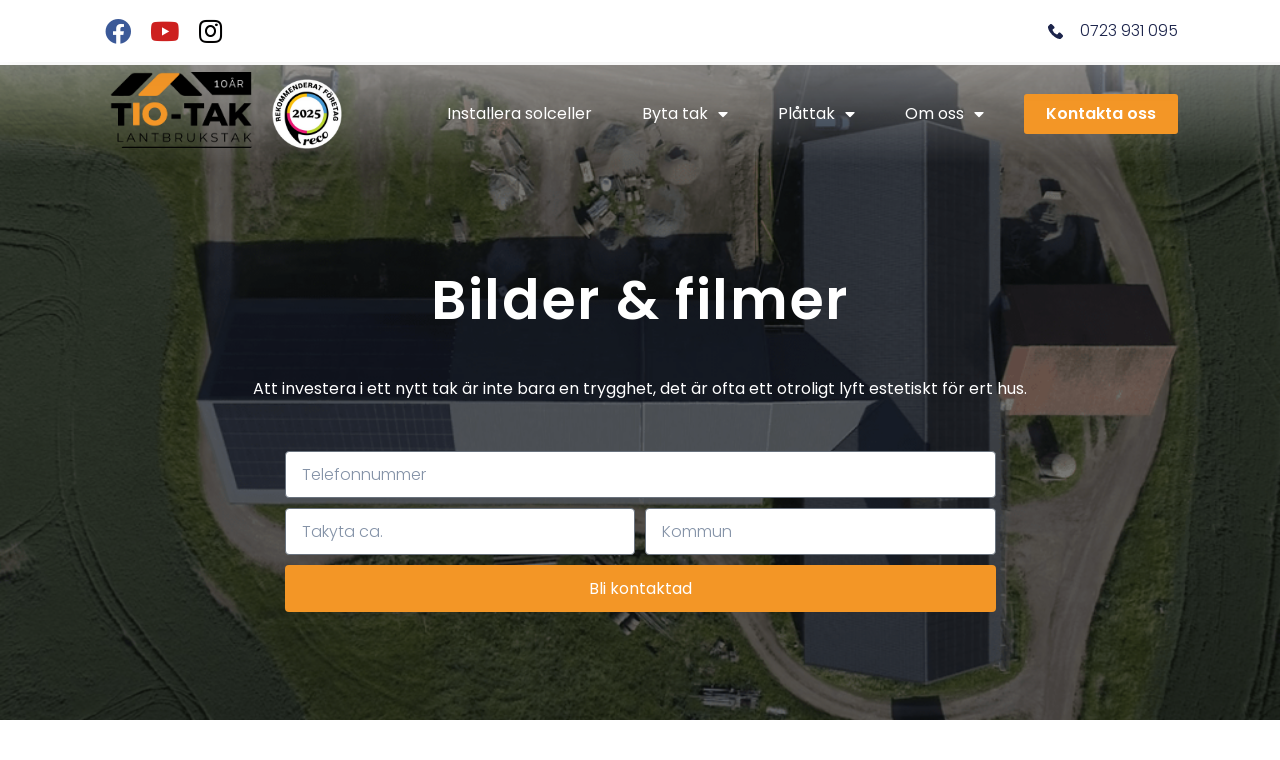

--- FILE ---
content_type: text/html; charset=UTF-8
request_url: https://tiotak.se/bilder-filmer/
body_size: 18752
content:
<!doctype html>
<html lang="sv-SE">
<head>
	<meta charset="UTF-8">
	<meta name="viewport" content="width=device-width, initial-scale=1">
	<link rel="profile" href="https://gmpg.org/xfn/11">
	<meta name='robots' content='index, follow, max-image-preview:large, max-snippet:-1, max-video-preview:-1' />

	<!-- This site is optimized with the Yoast SEO plugin v24.4 - https://yoast.com/wordpress/plugins/seo/ -->
	<title>Bilder &amp; filmer för ett estetiskt lyft av ditt hus med TioTak</title><link rel="preload" as="style" href="https://fonts.googleapis.com/css?family=Poppins%3A100%2C100italic%2C200%2C200italic%2C300%2C300italic%2C400%2C400italic%2C500%2C500italic%2C600%2C600italic%2C700%2C700italic%2C800%2C800italic%2C900%2C900italic&#038;display=swap" /><link rel="stylesheet" href="https://fonts.googleapis.com/css?family=Poppins%3A100%2C100italic%2C200%2C200italic%2C300%2C300italic%2C400%2C400italic%2C500%2C500italic%2C600%2C600italic%2C700%2C700italic%2C800%2C800italic%2C900%2C900italic&#038;display=swap" media="print" onload="this.media='all'" /><noscript><link rel="stylesheet" href="https://fonts.googleapis.com/css?family=Poppins%3A100%2C100italic%2C200%2C200italic%2C300%2C300italic%2C400%2C400italic%2C500%2C500italic%2C600%2C600italic%2C700%2C700italic%2C800%2C800italic%2C900%2C900italic&#038;display=swap" /></noscript>
	<meta name="description" content="Utforska vårt galleri med bilder &amp; filmer för att se hur ett nytt tak kan förvandla ditt hus både estetiskt och funktionellt. Läs mer här" />
	<link rel="canonical" href="https://tiotak.se/bilder-filmer/" />
	<meta property="og:locale" content="sv_SE" />
	<meta property="og:type" content="article" />
	<meta property="og:title" content="Bilder &amp; filmer för ett estetiskt lyft av ditt hus med TioTak" />
	<meta property="og:description" content="Utforska vårt galleri med bilder &amp; filmer för att se hur ett nytt tak kan förvandla ditt hus både estetiskt och funktionellt. Läs mer här" />
	<meta property="og:url" content="https://tiotak.se/bilder-filmer/" />
	<meta property="og:site_name" content="TioTak AB" />
	<meta property="article:publisher" content="https://www.facebook.com/tiotak.se/" />
	<meta property="article:modified_time" content="2024-02-29T08:24:04+00:00" />
	<meta property="og:image" content="https://tiotak.se/wp-content/uploads/2023/02/luja-referensbild-6.png" />
	<meta property="og:image:width" content="1024" />
	<meta property="og:image:height" content="576" />
	<meta property="og:image:type" content="image/png" />
	<meta name="twitter:card" content="summary_large_image" />
	<meta name="twitter:label1" content="Beräknad lästid" />
	<meta name="twitter:data1" content="1 minut" />
	<script type="application/ld+json" class="yoast-schema-graph">{"@context":"https://schema.org","@graph":[{"@type":"WebPage","@id":"https://tiotak.se/bilder-filmer/","url":"https://tiotak.se/bilder-filmer/","name":"Bilder & filmer för ett estetiskt lyft av ditt hus med TioTak","isPartOf":{"@id":"https://tiotak.se/#website"},"primaryImageOfPage":{"@id":"https://tiotak.se/bilder-filmer/#primaryimage"},"image":{"@id":"https://tiotak.se/bilder-filmer/#primaryimage"},"thumbnailUrl":"https://tiotak.se/wp-content/uploads/2023/02/luja-referensbild-6.png","datePublished":"2023-02-06T03:42:30+00:00","dateModified":"2024-02-29T08:24:04+00:00","description":"Utforska vårt galleri med bilder & filmer för att se hur ett nytt tak kan förvandla ditt hus både estetiskt och funktionellt. Läs mer här","breadcrumb":{"@id":"https://tiotak.se/bilder-filmer/#breadcrumb"},"inLanguage":"sv-SE","potentialAction":[{"@type":"ReadAction","target":["https://tiotak.se/bilder-filmer/"]}]},{"@type":"ImageObject","inLanguage":"sv-SE","@id":"https://tiotak.se/bilder-filmer/#primaryimage","url":"https://tiotak.se/wp-content/uploads/2023/02/luja-referensbild-6.png","contentUrl":"https://tiotak.se/wp-content/uploads/2023/02/luja-referensbild-6.png","width":1024,"height":576,"caption":"Luja referensbild"},{"@type":"BreadcrumbList","@id":"https://tiotak.se/bilder-filmer/#breadcrumb","itemListElement":[{"@type":"ListItem","position":1,"name":"Hem","item":"https://tiotak.se/"},{"@type":"ListItem","position":2,"name":"Bilder &#038; filmer"}]},{"@type":"WebSite","@id":"https://tiotak.se/#website","url":"https://tiotak.se/","name":"TioTak AB","description":"Din Takläggare i Stockholm","publisher":{"@id":"https://tiotak.se/#organization"},"potentialAction":[{"@type":"SearchAction","target":{"@type":"EntryPoint","urlTemplate":"https://tiotak.se/?s={search_term_string}"},"query-input":{"@type":"PropertyValueSpecification","valueRequired":true,"valueName":"search_term_string"}}],"inLanguage":"sv-SE"},{"@type":"Organization","@id":"https://tiotak.se/#organization","name":"TioTak AB","url":"https://tiotak.se/","logo":{"@type":"ImageObject","inLanguage":"sv-SE","@id":"https://tiotak.se/#/schema/logo/image/","url":"https://tiotak.se/wp-content/uploads/2025/02/cropped-Tio-tak_Color-10-ar.png","contentUrl":"https://tiotak.se/wp-content/uploads/2025/02/cropped-Tio-tak_Color-10-ar.png","width":375,"height":190,"caption":"TioTak AB"},"image":{"@id":"https://tiotak.se/#/schema/logo/image/"},"sameAs":["https://www.facebook.com/tiotak.se/"]}]}</script>
	<!-- / Yoast SEO plugin. -->


<link href='https://fonts.gstatic.com' crossorigin rel='preconnect' />
<link rel="alternate" type="application/rss+xml" title="TioTak AB &raquo; Webbflöde" href="https://tiotak.se/feed/" />
<link rel="alternate" type="application/rss+xml" title="TioTak AB &raquo; Kommentarsflöde" href="https://tiotak.se/comments/feed/" />
<link rel="alternate" title="oEmbed (JSON)" type="application/json+oembed" href="https://tiotak.se/wp-json/oembed/1.0/embed?url=https%3A%2F%2Ftiotak.se%2Fbilder-filmer%2F" />
<link rel="alternate" title="oEmbed (XML)" type="text/xml+oembed" href="https://tiotak.se/wp-json/oembed/1.0/embed?url=https%3A%2F%2Ftiotak.se%2Fbilder-filmer%2F&#038;format=xml" />
<style id='wp-img-auto-sizes-contain-inline-css'>
img:is([sizes=auto i],[sizes^="auto," i]){contain-intrinsic-size:3000px 1500px}
/*# sourceURL=wp-img-auto-sizes-contain-inline-css */
</style>
<style id='wp-emoji-styles-inline-css'>

	img.wp-smiley, img.emoji {
		display: inline !important;
		border: none !important;
		box-shadow: none !important;
		height: 1em !important;
		width: 1em !important;
		margin: 0 0.07em !important;
		vertical-align: -0.1em !important;
		background: none !important;
		padding: 0 !important;
	}
/*# sourceURL=wp-emoji-styles-inline-css */
</style>
<link rel='stylesheet' id='wp-block-library-css' href='https://tiotak.se/wp-includes/css/dist/block-library/style.min.css?ver=6.9' media='all' />
<style id='global-styles-inline-css'>
:root{--wp--preset--aspect-ratio--square: 1;--wp--preset--aspect-ratio--4-3: 4/3;--wp--preset--aspect-ratio--3-4: 3/4;--wp--preset--aspect-ratio--3-2: 3/2;--wp--preset--aspect-ratio--2-3: 2/3;--wp--preset--aspect-ratio--16-9: 16/9;--wp--preset--aspect-ratio--9-16: 9/16;--wp--preset--color--black: #000000;--wp--preset--color--cyan-bluish-gray: #abb8c3;--wp--preset--color--white: #ffffff;--wp--preset--color--pale-pink: #f78da7;--wp--preset--color--vivid-red: #cf2e2e;--wp--preset--color--luminous-vivid-orange: #ff6900;--wp--preset--color--luminous-vivid-amber: #fcb900;--wp--preset--color--light-green-cyan: #7bdcb5;--wp--preset--color--vivid-green-cyan: #00d084;--wp--preset--color--pale-cyan-blue: #8ed1fc;--wp--preset--color--vivid-cyan-blue: #0693e3;--wp--preset--color--vivid-purple: #9b51e0;--wp--preset--gradient--vivid-cyan-blue-to-vivid-purple: linear-gradient(135deg,rgb(6,147,227) 0%,rgb(155,81,224) 100%);--wp--preset--gradient--light-green-cyan-to-vivid-green-cyan: linear-gradient(135deg,rgb(122,220,180) 0%,rgb(0,208,130) 100%);--wp--preset--gradient--luminous-vivid-amber-to-luminous-vivid-orange: linear-gradient(135deg,rgb(252,185,0) 0%,rgb(255,105,0) 100%);--wp--preset--gradient--luminous-vivid-orange-to-vivid-red: linear-gradient(135deg,rgb(255,105,0) 0%,rgb(207,46,46) 100%);--wp--preset--gradient--very-light-gray-to-cyan-bluish-gray: linear-gradient(135deg,rgb(238,238,238) 0%,rgb(169,184,195) 100%);--wp--preset--gradient--cool-to-warm-spectrum: linear-gradient(135deg,rgb(74,234,220) 0%,rgb(151,120,209) 20%,rgb(207,42,186) 40%,rgb(238,44,130) 60%,rgb(251,105,98) 80%,rgb(254,248,76) 100%);--wp--preset--gradient--blush-light-purple: linear-gradient(135deg,rgb(255,206,236) 0%,rgb(152,150,240) 100%);--wp--preset--gradient--blush-bordeaux: linear-gradient(135deg,rgb(254,205,165) 0%,rgb(254,45,45) 50%,rgb(107,0,62) 100%);--wp--preset--gradient--luminous-dusk: linear-gradient(135deg,rgb(255,203,112) 0%,rgb(199,81,192) 50%,rgb(65,88,208) 100%);--wp--preset--gradient--pale-ocean: linear-gradient(135deg,rgb(255,245,203) 0%,rgb(182,227,212) 50%,rgb(51,167,181) 100%);--wp--preset--gradient--electric-grass: linear-gradient(135deg,rgb(202,248,128) 0%,rgb(113,206,126) 100%);--wp--preset--gradient--midnight: linear-gradient(135deg,rgb(2,3,129) 0%,rgb(40,116,252) 100%);--wp--preset--font-size--small: 13px;--wp--preset--font-size--medium: 20px;--wp--preset--font-size--large: 36px;--wp--preset--font-size--x-large: 42px;--wp--preset--spacing--20: 0.44rem;--wp--preset--spacing--30: 0.67rem;--wp--preset--spacing--40: 1rem;--wp--preset--spacing--50: 1.5rem;--wp--preset--spacing--60: 2.25rem;--wp--preset--spacing--70: 3.38rem;--wp--preset--spacing--80: 5.06rem;--wp--preset--shadow--natural: 6px 6px 9px rgba(0, 0, 0, 0.2);--wp--preset--shadow--deep: 12px 12px 50px rgba(0, 0, 0, 0.4);--wp--preset--shadow--sharp: 6px 6px 0px rgba(0, 0, 0, 0.2);--wp--preset--shadow--outlined: 6px 6px 0px -3px rgb(255, 255, 255), 6px 6px rgb(0, 0, 0);--wp--preset--shadow--crisp: 6px 6px 0px rgb(0, 0, 0);}:where(.is-layout-flex){gap: 0.5em;}:where(.is-layout-grid){gap: 0.5em;}body .is-layout-flex{display: flex;}.is-layout-flex{flex-wrap: wrap;align-items: center;}.is-layout-flex > :is(*, div){margin: 0;}body .is-layout-grid{display: grid;}.is-layout-grid > :is(*, div){margin: 0;}:where(.wp-block-columns.is-layout-flex){gap: 2em;}:where(.wp-block-columns.is-layout-grid){gap: 2em;}:where(.wp-block-post-template.is-layout-flex){gap: 1.25em;}:where(.wp-block-post-template.is-layout-grid){gap: 1.25em;}.has-black-color{color: var(--wp--preset--color--black) !important;}.has-cyan-bluish-gray-color{color: var(--wp--preset--color--cyan-bluish-gray) !important;}.has-white-color{color: var(--wp--preset--color--white) !important;}.has-pale-pink-color{color: var(--wp--preset--color--pale-pink) !important;}.has-vivid-red-color{color: var(--wp--preset--color--vivid-red) !important;}.has-luminous-vivid-orange-color{color: var(--wp--preset--color--luminous-vivid-orange) !important;}.has-luminous-vivid-amber-color{color: var(--wp--preset--color--luminous-vivid-amber) !important;}.has-light-green-cyan-color{color: var(--wp--preset--color--light-green-cyan) !important;}.has-vivid-green-cyan-color{color: var(--wp--preset--color--vivid-green-cyan) !important;}.has-pale-cyan-blue-color{color: var(--wp--preset--color--pale-cyan-blue) !important;}.has-vivid-cyan-blue-color{color: var(--wp--preset--color--vivid-cyan-blue) !important;}.has-vivid-purple-color{color: var(--wp--preset--color--vivid-purple) !important;}.has-black-background-color{background-color: var(--wp--preset--color--black) !important;}.has-cyan-bluish-gray-background-color{background-color: var(--wp--preset--color--cyan-bluish-gray) !important;}.has-white-background-color{background-color: var(--wp--preset--color--white) !important;}.has-pale-pink-background-color{background-color: var(--wp--preset--color--pale-pink) !important;}.has-vivid-red-background-color{background-color: var(--wp--preset--color--vivid-red) !important;}.has-luminous-vivid-orange-background-color{background-color: var(--wp--preset--color--luminous-vivid-orange) !important;}.has-luminous-vivid-amber-background-color{background-color: var(--wp--preset--color--luminous-vivid-amber) !important;}.has-light-green-cyan-background-color{background-color: var(--wp--preset--color--light-green-cyan) !important;}.has-vivid-green-cyan-background-color{background-color: var(--wp--preset--color--vivid-green-cyan) !important;}.has-pale-cyan-blue-background-color{background-color: var(--wp--preset--color--pale-cyan-blue) !important;}.has-vivid-cyan-blue-background-color{background-color: var(--wp--preset--color--vivid-cyan-blue) !important;}.has-vivid-purple-background-color{background-color: var(--wp--preset--color--vivid-purple) !important;}.has-black-border-color{border-color: var(--wp--preset--color--black) !important;}.has-cyan-bluish-gray-border-color{border-color: var(--wp--preset--color--cyan-bluish-gray) !important;}.has-white-border-color{border-color: var(--wp--preset--color--white) !important;}.has-pale-pink-border-color{border-color: var(--wp--preset--color--pale-pink) !important;}.has-vivid-red-border-color{border-color: var(--wp--preset--color--vivid-red) !important;}.has-luminous-vivid-orange-border-color{border-color: var(--wp--preset--color--luminous-vivid-orange) !important;}.has-luminous-vivid-amber-border-color{border-color: var(--wp--preset--color--luminous-vivid-amber) !important;}.has-light-green-cyan-border-color{border-color: var(--wp--preset--color--light-green-cyan) !important;}.has-vivid-green-cyan-border-color{border-color: var(--wp--preset--color--vivid-green-cyan) !important;}.has-pale-cyan-blue-border-color{border-color: var(--wp--preset--color--pale-cyan-blue) !important;}.has-vivid-cyan-blue-border-color{border-color: var(--wp--preset--color--vivid-cyan-blue) !important;}.has-vivid-purple-border-color{border-color: var(--wp--preset--color--vivid-purple) !important;}.has-vivid-cyan-blue-to-vivid-purple-gradient-background{background: var(--wp--preset--gradient--vivid-cyan-blue-to-vivid-purple) !important;}.has-light-green-cyan-to-vivid-green-cyan-gradient-background{background: var(--wp--preset--gradient--light-green-cyan-to-vivid-green-cyan) !important;}.has-luminous-vivid-amber-to-luminous-vivid-orange-gradient-background{background: var(--wp--preset--gradient--luminous-vivid-amber-to-luminous-vivid-orange) !important;}.has-luminous-vivid-orange-to-vivid-red-gradient-background{background: var(--wp--preset--gradient--luminous-vivid-orange-to-vivid-red) !important;}.has-very-light-gray-to-cyan-bluish-gray-gradient-background{background: var(--wp--preset--gradient--very-light-gray-to-cyan-bluish-gray) !important;}.has-cool-to-warm-spectrum-gradient-background{background: var(--wp--preset--gradient--cool-to-warm-spectrum) !important;}.has-blush-light-purple-gradient-background{background: var(--wp--preset--gradient--blush-light-purple) !important;}.has-blush-bordeaux-gradient-background{background: var(--wp--preset--gradient--blush-bordeaux) !important;}.has-luminous-dusk-gradient-background{background: var(--wp--preset--gradient--luminous-dusk) !important;}.has-pale-ocean-gradient-background{background: var(--wp--preset--gradient--pale-ocean) !important;}.has-electric-grass-gradient-background{background: var(--wp--preset--gradient--electric-grass) !important;}.has-midnight-gradient-background{background: var(--wp--preset--gradient--midnight) !important;}.has-small-font-size{font-size: var(--wp--preset--font-size--small) !important;}.has-medium-font-size{font-size: var(--wp--preset--font-size--medium) !important;}.has-large-font-size{font-size: var(--wp--preset--font-size--large) !important;}.has-x-large-font-size{font-size: var(--wp--preset--font-size--x-large) !important;}
/*# sourceURL=global-styles-inline-css */
</style>

<style id='classic-theme-styles-inline-css'>
/*! This file is auto-generated */
.wp-block-button__link{color:#fff;background-color:#32373c;border-radius:9999px;box-shadow:none;text-decoration:none;padding:calc(.667em + 2px) calc(1.333em + 2px);font-size:1.125em}.wp-block-file__button{background:#32373c;color:#fff;text-decoration:none}
/*# sourceURL=/wp-includes/css/classic-themes.min.css */
</style>
<link rel='stylesheet' id='hello-elementor-css' href='https://tiotak.se/wp-content/themes/hello-elementor/style.min.css?ver=3.0.0' media='all' />
<link rel='stylesheet' id='hello-elementor-theme-style-css' href='https://tiotak.se/wp-content/themes/hello-elementor/theme.min.css?ver=3.0.0' media='all' />
<link rel='stylesheet' id='hello-elementor-header-footer-css' href='https://tiotak.se/wp-content/themes/hello-elementor/header-footer.min.css?ver=3.0.0' media='all' />
<link rel='stylesheet' id='elementor-frontend-css' href='https://tiotak.se/wp-content/plugins/elementor/assets/css/frontend-lite.min.css?ver=3.13.2' media='all' />
<link rel='stylesheet' id='elementor-post-8-css' href='https://tiotak.se/wp-content/uploads/elementor/css/post-8.css?ver=1712243871' media='all' />
<link rel='stylesheet' id='elementor-icons-css' href='https://tiotak.se/wp-content/plugins/elementor/assets/lib/eicons/css/elementor-icons.min.css?ver=5.20.0' media='all' />
<link rel='stylesheet' id='swiper-css' href='https://tiotak.se/wp-content/plugins/elementor/assets/lib/swiper/css/swiper.min.css?ver=5.3.6' media='all' />
<link rel='stylesheet' id='elementor-pro-css' href='https://tiotak.se/wp-content/plugins/elementor-pro/assets/css/frontend-lite.min.css?ver=3.13.1' media='all' />
<link rel='stylesheet' id='elementor-global-css' href='https://tiotak.se/wp-content/uploads/elementor/css/global.css?ver=1712243872' media='all' />
<link rel='stylesheet' id='elementor-post-2-css' href='https://tiotak.se/wp-content/uploads/elementor/css/post-2.css?ver=1712244016' media='all' />
<link rel='stylesheet' id='elementor-post-28-css' href='https://tiotak.se/wp-content/uploads/elementor/css/post-28.css?ver=1763130181' media='all' />
<link rel='stylesheet' id='elementor-post-23-css' href='https://tiotak.se/wp-content/uploads/elementor/css/post-23.css?ver=1715695133' media='all' />
<link rel='stylesheet' id='hello-elementor-child-style-css' href='https://tiotak.se/wp-content/themes/hello-theme-child-master/style.css?ver=1.0.0' media='all' />

<link rel='stylesheet' id='elementor-icons-shared-0-css' href='https://tiotak.se/wp-content/plugins/elementor/assets/lib/font-awesome/css/fontawesome.min.css?ver=5.15.3' media='all' />
<link rel='stylesheet' id='elementor-icons-fa-brands-css' href='https://tiotak.se/wp-content/plugins/elementor/assets/lib/font-awesome/css/brands.min.css?ver=5.15.3' media='all' />
<link rel='stylesheet' id='elementor-icons-fa-solid-css' href='https://tiotak.se/wp-content/plugins/elementor/assets/lib/font-awesome/css/solid.min.css?ver=5.15.3' media='all' />
<link rel='stylesheet' id='elementor-icons-fa-regular-css' href='https://tiotak.se/wp-content/plugins/elementor/assets/lib/font-awesome/css/regular.min.css?ver=5.15.3' media='all' />
<link rel="preconnect" href="https://fonts.gstatic.com/" crossorigin><link rel="https://api.w.org/" href="https://tiotak.se/wp-json/" /><link rel="alternate" title="JSON" type="application/json" href="https://tiotak.se/wp-json/wp/v2/pages/2" /><link rel="EditURI" type="application/rsd+xml" title="RSD" href="https://tiotak.se/xmlrpc.php?rsd" />
<meta name="generator" content="WordPress 6.9" />
<link rel='shortlink' href='https://tiotak.se/?p=2' />
<!-- Google Tag Manager -->
<script>(function(w,d,s,l,i){w[l]=w[l]||[];w[l].push({'gtm.start':
new Date().getTime(),event:'gtm.js'});var f=d.getElementsByTagName(s)[0],
j=d.createElement(s),dl=l!='dataLayer'?'&l='+l:'';j.async=true;j.src=
'https://www.googletagmanager.com/gtm.js?id='+i+dl;f.parentNode.insertBefore(j,f);
})(window,document,'script','dataLayer','GTM-KD2Q8KP3');</script>
<!-- End Google Tag Manager --><meta name="description" content="Att investera i ett nytt tak är inte bara en trygghet, det är ofta ett otroligt lyft estetiskt för ert hus.">
<meta name="generator" content="Elementor 3.13.2; features: e_dom_optimization, e_optimized_assets_loading, e_optimized_css_loading, a11y_improvements, additional_custom_breakpoints; settings: css_print_method-external, google_font-enabled, font_display-swap">
<script id="respondio__widget" src="https://cdn.respond.io/webchat/widget/widget.js?cId=2a561eca701e952fd85a824493311b1"></script><style class="wpcode-css-snippet">header .elementor-sticky.elementor-sticky--active {
	    background-image: linear-gradient(0deg, #FFFFFF10 0%, #FFFFFF61 100%) !important;
}</style><!-- Google tag (gtag.js) -->
<script async src="https://www.googletagmanager.com/gtag/js?id=G-2NX5LMZQH2"></script>
<script>
  window.dataLayer = window.dataLayer || [];
  function gtag(){dataLayer.push(arguments);}
  gtag('js', new Date());

  gtag('config', 'G-2NX5LMZQH2');
</script><!-- Meta Pixel Code -->
<script>
!function(f,b,e,v,n,t,s)
{if(f.fbq)return;n=f.fbq=function(){n.callMethod?
n.callMethod.apply(n,arguments):n.queue.push(arguments)};
if(!f._fbq)f._fbq=n;n.push=n;n.loaded=!0;n.version='2.0';
n.queue=[];t=b.createElement(e);t.async=!0;
t.src=v;s=b.getElementsByTagName(e)[0];
s.parentNode.insertBefore(t,s)}(window, document,'script',
'https://connect.facebook.net/en_US/fbevents.js');
fbq('init', '2090398688097988');
fbq('track', 'PageView');
</script>
<noscript><img height="1" width="1" style="display:none"
src="https://www.facebook.com/tr?id=2090398688097988&ev=PageView&noscript=1"
/></noscript>
<!-- End Meta Pixel Code --><link rel="icon" href="https://tiotak.se/wp-content/uploads/2025/09/cropped-TIOTAK-LOGO-1X1-32x32.png" sizes="32x32" />
<link rel="icon" href="https://tiotak.se/wp-content/uploads/2025/09/cropped-TIOTAK-LOGO-1X1-192x192.png" sizes="192x192" />
<link rel="apple-touch-icon" href="https://tiotak.se/wp-content/uploads/2025/09/cropped-TIOTAK-LOGO-1X1-180x180.png" />
<meta name="msapplication-TileImage" content="https://tiotak.se/wp-content/uploads/2025/09/cropped-TIOTAK-LOGO-1X1-270x270.png" />
<link rel='stylesheet' id='elementor-post-333-css' href='https://tiotak.se/wp-content/uploads/elementor/css/post-333.css?ver=1712243908' media='all' />
<link rel='stylesheet' id='elementor-gallery-css' href='https://tiotak.se/wp-content/plugins/elementor/assets/lib/e-gallery/css/e-gallery.min.css?ver=1.2.0' media='all' />
</head>
<body class="wp-singular page-template page-template-elementor_header_footer page page-id-2 wp-custom-logo wp-theme-hello-elementor wp-child-theme-hello-theme-child-master elementor-default elementor-template-full-width elementor-kit-8 elementor-page elementor-page-2">

<!-- Google Tag Manager (noscript) -->
<noscript><iframe src="https://www.googletagmanager.com/ns.html?id=GTM-KD2Q8KP3"
height="0" width="0" style="display:none;visibility:hidden"></iframe></noscript>
<!-- End Google Tag Manager (noscript) -->
<a class="skip-link screen-reader-text" href="#content">Hoppa till innehåll</a>

		<header data-elementor-type="header" data-elementor-id="28" class="elementor elementor-28 elementor-location-header">
								<section class="elementor-section elementor-top-section elementor-element elementor-element-2416d34d elementor-section-full_width elementor-section-height-min-height elementor-section-content-middle elementor-section-height-default elementor-section-items-middle" data-id="2416d34d" data-element_type="section" data-settings="{&quot;background_background&quot;:&quot;classic&quot;}">
						<div class="elementor-container elementor-column-gap-no">
					<div class="elementor-column elementor-col-50 elementor-top-column elementor-element elementor-element-72657063" data-id="72657063" data-element_type="column">
			<div class="elementor-widget-wrap elementor-element-populated">
								<div class="elementor-element elementor-element-79dc6fe e-grid-align-left e-grid-align-mobile-center elementor-shape-rounded elementor-grid-0 elementor-widget elementor-widget-social-icons" data-id="79dc6fe" data-element_type="widget" data-widget_type="social-icons.default">
				<div class="elementor-widget-container">
			<style>/*! elementor - v3.13.2 - 11-05-2023 */
.elementor-widget-social-icons.elementor-grid-0 .elementor-widget-container,.elementor-widget-social-icons.elementor-grid-mobile-0 .elementor-widget-container,.elementor-widget-social-icons.elementor-grid-tablet-0 .elementor-widget-container{line-height:1;font-size:0}.elementor-widget-social-icons:not(.elementor-grid-0):not(.elementor-grid-tablet-0):not(.elementor-grid-mobile-0) .elementor-grid{display:inline-grid}.elementor-widget-social-icons .elementor-grid{grid-column-gap:var(--grid-column-gap,5px);grid-row-gap:var(--grid-row-gap,5px);grid-template-columns:var(--grid-template-columns);justify-content:var(--justify-content,center);justify-items:var(--justify-content,center)}.elementor-icon.elementor-social-icon{font-size:var(--icon-size,25px);line-height:var(--icon-size,25px);width:calc(var(--icon-size, 25px) + (2 * var(--icon-padding, .5em)));height:calc(var(--icon-size, 25px) + (2 * var(--icon-padding, .5em)))}.elementor-social-icon{--e-social-icon-icon-color:#fff;display:inline-flex;background-color:#69727d;align-items:center;justify-content:center;text-align:center;cursor:pointer}.elementor-social-icon i{color:var(--e-social-icon-icon-color)}.elementor-social-icon svg{fill:var(--e-social-icon-icon-color)}.elementor-social-icon:last-child{margin:0}.elementor-social-icon:hover{opacity:.9;color:#fff}.elementor-social-icon-android{background-color:#a4c639}.elementor-social-icon-apple{background-color:#999}.elementor-social-icon-behance{background-color:#1769ff}.elementor-social-icon-bitbucket{background-color:#205081}.elementor-social-icon-codepen{background-color:#000}.elementor-social-icon-delicious{background-color:#39f}.elementor-social-icon-deviantart{background-color:#05cc47}.elementor-social-icon-digg{background-color:#005be2}.elementor-social-icon-dribbble{background-color:#ea4c89}.elementor-social-icon-elementor{background-color:#d30c5c}.elementor-social-icon-envelope{background-color:#ea4335}.elementor-social-icon-facebook,.elementor-social-icon-facebook-f{background-color:#3b5998}.elementor-social-icon-flickr{background-color:#0063dc}.elementor-social-icon-foursquare{background-color:#2d5be3}.elementor-social-icon-free-code-camp,.elementor-social-icon-freecodecamp{background-color:#006400}.elementor-social-icon-github{background-color:#333}.elementor-social-icon-gitlab{background-color:#e24329}.elementor-social-icon-globe{background-color:#69727d}.elementor-social-icon-google-plus,.elementor-social-icon-google-plus-g{background-color:#dd4b39}.elementor-social-icon-houzz{background-color:#7ac142}.elementor-social-icon-instagram{background-color:#262626}.elementor-social-icon-jsfiddle{background-color:#487aa2}.elementor-social-icon-link{background-color:#818a91}.elementor-social-icon-linkedin,.elementor-social-icon-linkedin-in{background-color:#0077b5}.elementor-social-icon-medium{background-color:#00ab6b}.elementor-social-icon-meetup{background-color:#ec1c40}.elementor-social-icon-mixcloud{background-color:#273a4b}.elementor-social-icon-odnoklassniki{background-color:#f4731c}.elementor-social-icon-pinterest{background-color:#bd081c}.elementor-social-icon-product-hunt{background-color:#da552f}.elementor-social-icon-reddit{background-color:#ff4500}.elementor-social-icon-rss{background-color:#f26522}.elementor-social-icon-shopping-cart{background-color:#4caf50}.elementor-social-icon-skype{background-color:#00aff0}.elementor-social-icon-slideshare{background-color:#0077b5}.elementor-social-icon-snapchat{background-color:#fffc00}.elementor-social-icon-soundcloud{background-color:#f80}.elementor-social-icon-spotify{background-color:#2ebd59}.elementor-social-icon-stack-overflow{background-color:#fe7a15}.elementor-social-icon-steam{background-color:#00adee}.elementor-social-icon-stumbleupon{background-color:#eb4924}.elementor-social-icon-telegram{background-color:#2ca5e0}.elementor-social-icon-thumb-tack{background-color:#1aa1d8}.elementor-social-icon-tripadvisor{background-color:#589442}.elementor-social-icon-tumblr{background-color:#35465c}.elementor-social-icon-twitch{background-color:#6441a5}.elementor-social-icon-twitter{background-color:#1da1f2}.elementor-social-icon-viber{background-color:#665cac}.elementor-social-icon-vimeo{background-color:#1ab7ea}.elementor-social-icon-vk{background-color:#45668e}.elementor-social-icon-weibo{background-color:#dd2430}.elementor-social-icon-weixin{background-color:#31a918}.elementor-social-icon-whatsapp{background-color:#25d366}.elementor-social-icon-wordpress{background-color:#21759b}.elementor-social-icon-xing{background-color:#026466}.elementor-social-icon-yelp{background-color:#af0606}.elementor-social-icon-youtube{background-color:#cd201f}.elementor-social-icon-500px{background-color:#0099e5}.elementor-shape-rounded .elementor-icon.elementor-social-icon{border-radius:10%}.elementor-shape-circle .elementor-icon.elementor-social-icon{border-radius:50%}</style>		<div class="elementor-social-icons-wrapper elementor-grid">
							<span class="elementor-grid-item">
					<a class="elementor-icon elementor-social-icon elementor-social-icon-facebook elementor-repeater-item-5a7266e" href="https://www.facebook.com/tiotak.se/" target="_blank">
						<span class="elementor-screen-only">Facebook</span>
						<i class="fab fa-facebook"></i>					</a>
				</span>
							<span class="elementor-grid-item">
					<a class="elementor-icon elementor-social-icon elementor-social-icon-youtube elementor-repeater-item-bf4669f" href="https://www.youtube.com/channel/UCDZLTIMZpMt4w-ODhoiWLXw" target="_blank">
						<span class="elementor-screen-only">Youtube</span>
						<i class="fab fa-youtube"></i>					</a>
				</span>
							<span class="elementor-grid-item">
					<a class="elementor-icon elementor-social-icon elementor-social-icon-instagram elementor-repeater-item-7b8d759" href="https://www.instagram.com/tio_tak/" target="_blank">
						<span class="elementor-screen-only">Instagram</span>
						<i class="fab fa-instagram"></i>					</a>
				</span>
					</div>
				</div>
				</div>
					</div>
		</div>
				<div class="elementor-column elementor-col-50 elementor-top-column elementor-element elementor-element-4ad4406" data-id="4ad4406" data-element_type="column">
			<div class="elementor-widget-wrap elementor-element-populated">
								<div class="elementor-element elementor-element-19931127 elementor-align-right elementor-mobile-align-center elementor-icon-list--layout-traditional elementor-list-item-link-full_width elementor-widget elementor-widget-icon-list" data-id="19931127" data-element_type="widget" data-widget_type="icon-list.default">
				<div class="elementor-widget-container">
			<link rel="stylesheet" href="https://tiotak.se/wp-content/plugins/elementor/assets/css/widget-icon-list.min.css">		<ul class="elementor-icon-list-items">
							<li class="elementor-icon-list-item">
											<a href="tel:0848004860">

												<span class="elementor-icon-list-icon">
							<svg xmlns="http://www.w3.org/2000/svg" id="bca8668a-c1a7-45ca-a09b-aba638241546" data-name="Layer 1" width="14.9685" height="15" viewBox="0 0 14.9685 15"><path d="M14.576,11.0085,12.4827,8.9152a1.3923,1.3923,0,0,0-2.3176.5233,1.4244,1.4244,0,0,1-1.6447.8971A6.455,6.455,0,0,1,4.6328,6.4481,1.3551,1.3551,0,0,1,5.53,4.8033a1.3922,1.3922,0,0,0,.5233-2.3175L3.96.3925a1.4929,1.4929,0,0,0-2.0185,0l-1.42,1.42C-.8994,3.3082.6705,7.27,4.1843,10.7842s7.476,5.1585,8.9712,3.6633L14.576,13.027A1.4931,1.4931,0,0,0,14.576,11.0085Z" transform="translate(0 0)"></path></svg>						</span>
										<span class="elementor-icon-list-text">0723 931 095</span>
											</a>
									</li>
						</ul>
				</div>
				</div>
					</div>
		</div>
							</div>
		</section>
				<section class="elementor-section elementor-top-section elementor-element elementor-element-69b2e447 elementor-section-full_width elementor-section-height-min-height elementor-section-content-middle elementor-section-height-default elementor-section-items-middle" data-id="69b2e447" data-element_type="section" data-settings="{&quot;background_background&quot;:&quot;gradient&quot;,&quot;sticky&quot;:&quot;top&quot;,&quot;sticky_on&quot;:[&quot;desktop&quot;,&quot;tablet&quot;,&quot;mobile&quot;],&quot;sticky_offset&quot;:0,&quot;sticky_effects_offset&quot;:0}">
						<div class="elementor-container elementor-column-gap-no">
					<div class="elementor-column elementor-col-50 elementor-top-column elementor-element elementor-element-5be20018" data-id="5be20018" data-element_type="column">
			<div class="elementor-widget-wrap elementor-element-populated">
								<div class="elementor-element elementor-element-557f87a elementor-widget-mobile__width-initial elementor-widget elementor-widget-html" data-id="557f87a" data-element_type="widget" data-widget_type="html.default">
				<div class="elementor-widget-container">
			<div class="logo-wrapper" style="display: flex; align-items: center;">
    <a href="https://tiotak.se/">
   <img style="margin-right:20px;" width="150" height="70" src="https://tiotak.se/wp-content/uploads/2025/02/cropped-Tio-tak_Color-10-ar.png" class="attachment-full size-full wp-image-7" alt="TioTak AB" />
   </a>
   <img width="70" height="wp-image-70" src="https://tiotak.se/wp-content/uploads/2025/11/rekommenderat-foretag-2025-logga-1.png" />
</div>		</div>
				</div>
					</div>
		</div>
				<div class="elementor-column elementor-col-50 elementor-top-column elementor-element elementor-element-a741c0c" data-id="a741c0c" data-element_type="column">
			<div class="elementor-widget-wrap elementor-element-populated">
								<div class="elementor-element elementor-element-2e32eb7d elementor-nav-menu--stretch elementor-nav-menu__align-right elementor-nav-menu--dropdown-tablet elementor-nav-menu__text-align-aside elementor-nav-menu--toggle elementor-nav-menu--burger elementor-widget elementor-widget-nav-menu" data-id="2e32eb7d" data-element_type="widget" data-settings="{&quot;full_width&quot;:&quot;stretch&quot;,&quot;layout&quot;:&quot;horizontal&quot;,&quot;submenu_icon&quot;:{&quot;value&quot;:&quot;&lt;i class=\&quot;fas fa-caret-down\&quot;&gt;&lt;\/i&gt;&quot;,&quot;library&quot;:&quot;fa-solid&quot;},&quot;toggle&quot;:&quot;burger&quot;}" data-widget_type="nav-menu.default">
				<div class="elementor-widget-container">
			<link rel="stylesheet" href="https://tiotak.se/wp-content/plugins/elementor-pro/assets/css/widget-nav-menu.min.css">			<nav class="elementor-nav-menu--main elementor-nav-menu__container elementor-nav-menu--layout-horizontal e--pointer-underline e--animation-fade">
				<ul id="menu-1-2e32eb7d" class="elementor-nav-menu"><li class="menu-item menu-item-type-post_type menu-item-object-page menu-item-1526"><a href="https://tiotak.se/installera-solceller/" class="elementor-item">Installera solceller</a></li>
<li class="menu-item menu-item-type-post_type menu-item-object-page menu-item-has-children menu-item-1959"><a href="https://tiotak.se/byta-tak/" class="elementor-item">Byta tak</a>
<ul class="sub-menu elementor-nav-menu--dropdown">
	<li class="menu-item menu-item-type-post_type menu-item-object-page menu-item-2050"><a href="https://tiotak.se/byta-tak-ekonomibyggnad/" class="elementor-sub-item">Ekonomibyggnad</a></li>
	<li class="menu-item menu-item-type-post_type menu-item-object-page menu-item-2051"><a href="https://tiotak.se/byta-tak-maskinhall/" class="elementor-sub-item">Maskinhall</a></li>
	<li class="menu-item menu-item-type-post_type menu-item-object-page menu-item-2034"><a href="https://tiotak.se/byta-tak-jordbruksfastighet/" class="elementor-sub-item">Jordbruksfastighet</a></li>
	<li class="menu-item menu-item-type-post_type menu-item-object-page menu-item-2071"><a href="https://tiotak.se/byta-tak-industrihall/" class="elementor-sub-item">Industrihall</a></li>
</ul>
</li>
<li class="menu-item menu-item-type-post_type menu-item-object-page menu-item-has-children menu-item-1401"><a href="https://tiotak.se/plattak/" class="elementor-item">Plåttak</a>
<ul class="sub-menu elementor-nav-menu--dropdown">
	<li class="menu-item menu-item-type-post_type menu-item-object-page menu-item-225"><a href="https://tiotak.se/plattak/renovera-plattak/" class="elementor-sub-item">Renovera plåttak</a></li>
	<li class="menu-item menu-item-type-post_type menu-item-object-page menu-item-1402"><a href="https://tiotak.se/plattak/ladugardstak/" class="elementor-sub-item">Ladugårdstak</a></li>
	<li class="menu-item menu-item-type-post_type menu-item-object-page menu-item-has-children menu-item-94"><a href="https://tiotak.se/plattak/takprodukter/" class="elementor-sub-item">Takprodukter</a>
	<ul class="sub-menu elementor-nav-menu--dropdown">
		<li class="menu-item menu-item-type-post_type menu-item-object-page menu-item-227"><a href="https://tiotak.se/plattak/takprodukter/jalo/" class="elementor-sub-item">Jalo stålplåtstak</a></li>
		<li class="menu-item menu-item-type-post_type menu-item-object-page menu-item-226"><a href="https://tiotak.se/plattak/takprodukter/luja-plat/" class="elementor-sub-item">LUJA-plåt</a></li>
		<li class="menu-item menu-item-type-post_type menu-item-object-page menu-item-2188"><a href="https://tiotak.se/plattak/takprodukter/takplat-tp20/" class="elementor-sub-item">Takplåt tp20 – JL20</a></li>
	</ul>
</li>
	<li class="menu-item menu-item-type-post_type menu-item-object-page menu-item-has-children menu-item-2254"><a href="https://tiotak.se/vara-metoder/" class="elementor-sub-item">Våra metoder</a>
	<ul class="sub-menu elementor-nav-menu--dropdown">
		<li class="menu-item menu-item-type-post_type menu-item-object-page menu-item-2242"><a href="https://tiotak.se/kingi-skruv/" class="elementor-sub-item">Kingi-skruv</a></li>
	</ul>
</li>
</ul>
</li>
<li class="menu-item menu-item-type-post_type menu-item-object-page current-menu-ancestor current-menu-parent current_page_parent current_page_ancestor menu-item-has-children menu-item-92"><a href="https://tiotak.se/om-oss/" class="elementor-item">Om oss</a>
<ul class="sub-menu elementor-nav-menu--dropdown">
	<li class="menu-item menu-item-type-post_type menu-item-object-page current-menu-item page_item page-item-2 current_page_item menu-item-228"><a href="https://tiotak.se/bilder-filmer/" aria-current="page" class="elementor-sub-item elementor-item-active">Bilder &#038; filmer</a></li>
</ul>
</li>
<li class="cta-btn menu-item menu-item-type-post_type menu-item-object-page menu-item-93"><a href="https://tiotak.se/kontakta-oss/" class="elementor-item">Kontakta oss</a></li>
</ul>			</nav>
					<div class="elementor-menu-toggle" role="button" tabindex="0" aria-label="Slå på/av meny" aria-expanded="false">
			<i aria-hidden="true" role="presentation" class="elementor-menu-toggle__icon--open eicon-menu-bar"></i><i aria-hidden="true" role="presentation" class="elementor-menu-toggle__icon--close eicon-close"></i>			<span class="elementor-screen-only">Meny</span>
		</div>
					<nav class="elementor-nav-menu--dropdown elementor-nav-menu__container" aria-hidden="true">
				<ul id="menu-2-2e32eb7d" class="elementor-nav-menu"><li class="menu-item menu-item-type-post_type menu-item-object-page menu-item-1526"><a href="https://tiotak.se/installera-solceller/" class="elementor-item" tabindex="-1">Installera solceller</a></li>
<li class="menu-item menu-item-type-post_type menu-item-object-page menu-item-has-children menu-item-1959"><a href="https://tiotak.se/byta-tak/" class="elementor-item" tabindex="-1">Byta tak</a>
<ul class="sub-menu elementor-nav-menu--dropdown">
	<li class="menu-item menu-item-type-post_type menu-item-object-page menu-item-2050"><a href="https://tiotak.se/byta-tak-ekonomibyggnad/" class="elementor-sub-item" tabindex="-1">Ekonomibyggnad</a></li>
	<li class="menu-item menu-item-type-post_type menu-item-object-page menu-item-2051"><a href="https://tiotak.se/byta-tak-maskinhall/" class="elementor-sub-item" tabindex="-1">Maskinhall</a></li>
	<li class="menu-item menu-item-type-post_type menu-item-object-page menu-item-2034"><a href="https://tiotak.se/byta-tak-jordbruksfastighet/" class="elementor-sub-item" tabindex="-1">Jordbruksfastighet</a></li>
	<li class="menu-item menu-item-type-post_type menu-item-object-page menu-item-2071"><a href="https://tiotak.se/byta-tak-industrihall/" class="elementor-sub-item" tabindex="-1">Industrihall</a></li>
</ul>
</li>
<li class="menu-item menu-item-type-post_type menu-item-object-page menu-item-has-children menu-item-1401"><a href="https://tiotak.se/plattak/" class="elementor-item" tabindex="-1">Plåttak</a>
<ul class="sub-menu elementor-nav-menu--dropdown">
	<li class="menu-item menu-item-type-post_type menu-item-object-page menu-item-225"><a href="https://tiotak.se/plattak/renovera-plattak/" class="elementor-sub-item" tabindex="-1">Renovera plåttak</a></li>
	<li class="menu-item menu-item-type-post_type menu-item-object-page menu-item-1402"><a href="https://tiotak.se/plattak/ladugardstak/" class="elementor-sub-item" tabindex="-1">Ladugårdstak</a></li>
	<li class="menu-item menu-item-type-post_type menu-item-object-page menu-item-has-children menu-item-94"><a href="https://tiotak.se/plattak/takprodukter/" class="elementor-sub-item" tabindex="-1">Takprodukter</a>
	<ul class="sub-menu elementor-nav-menu--dropdown">
		<li class="menu-item menu-item-type-post_type menu-item-object-page menu-item-227"><a href="https://tiotak.se/plattak/takprodukter/jalo/" class="elementor-sub-item" tabindex="-1">Jalo stålplåtstak</a></li>
		<li class="menu-item menu-item-type-post_type menu-item-object-page menu-item-226"><a href="https://tiotak.se/plattak/takprodukter/luja-plat/" class="elementor-sub-item" tabindex="-1">LUJA-plåt</a></li>
		<li class="menu-item menu-item-type-post_type menu-item-object-page menu-item-2188"><a href="https://tiotak.se/plattak/takprodukter/takplat-tp20/" class="elementor-sub-item" tabindex="-1">Takplåt tp20 – JL20</a></li>
	</ul>
</li>
	<li class="menu-item menu-item-type-post_type menu-item-object-page menu-item-has-children menu-item-2254"><a href="https://tiotak.se/vara-metoder/" class="elementor-sub-item" tabindex="-1">Våra metoder</a>
	<ul class="sub-menu elementor-nav-menu--dropdown">
		<li class="menu-item menu-item-type-post_type menu-item-object-page menu-item-2242"><a href="https://tiotak.se/kingi-skruv/" class="elementor-sub-item" tabindex="-1">Kingi-skruv</a></li>
	</ul>
</li>
</ul>
</li>
<li class="menu-item menu-item-type-post_type menu-item-object-page current-menu-ancestor current-menu-parent current_page_parent current_page_ancestor menu-item-has-children menu-item-92"><a href="https://tiotak.se/om-oss/" class="elementor-item" tabindex="-1">Om oss</a>
<ul class="sub-menu elementor-nav-menu--dropdown">
	<li class="menu-item menu-item-type-post_type menu-item-object-page current-menu-item page_item page-item-2 current_page_item menu-item-228"><a href="https://tiotak.se/bilder-filmer/" aria-current="page" class="elementor-sub-item elementor-item-active" tabindex="-1">Bilder &#038; filmer</a></li>
</ul>
</li>
<li class="cta-btn menu-item menu-item-type-post_type menu-item-object-page menu-item-93"><a href="https://tiotak.se/kontakta-oss/" class="elementor-item" tabindex="-1">Kontakta oss</a></li>
</ul>			</nav>
				</div>
				</div>
					</div>
		</div>
							</div>
		</section>
						</header>
				<div data-elementor-type="wp-page" data-elementor-id="2" class="elementor elementor-2">
									<section class="elementor-section elementor-top-section elementor-element elementor-element-2af083aa elementor-section-full_width elementor-section-height-default elementor-section-height-default" data-id="2af083aa" data-element_type="section">
						<div class="elementor-container elementor-column-gap-default">
					<div class="elementor-column elementor-col-100 elementor-top-column elementor-element elementor-element-4b9cdf1d" data-id="4b9cdf1d" data-element_type="column">
			<div class="elementor-widget-wrap elementor-element-populated">
								<div class="elementor-element elementor-element-21797d91 elementor-widget elementor-widget-template" data-id="21797d91" data-element_type="widget" data-widget_type="template.default">
				<div class="elementor-widget-container">
					<div class="elementor-template">
			<style id="elementor-post-dynamic-333">.elementor-333 .elementor-element.elementor-element-58cdac1f:not(.elementor-motion-effects-element-type-background), .elementor-333 .elementor-element.elementor-element-58cdac1f > .elementor-motion-effects-container > .elementor-motion-effects-layer{background-image:url("https://tiotak.se/wp-content/uploads/2023/02/luja-referensbild-6.png");}</style>		<div data-elementor-type="section" data-elementor-id="333" class="elementor elementor-333">
								<section class="elementor-section elementor-top-section elementor-element elementor-element-58cdac1f elementor-section-full_width elementor-section-content-middle elementor-section-height-default elementor-section-height-default" data-id="58cdac1f" data-element_type="section" data-settings="{&quot;background_background&quot;:&quot;classic&quot;}">
							<div class="elementor-background-overlay"></div>
							<div class="elementor-container elementor-column-gap-default">
					<div class="elementor-column elementor-col-100 elementor-top-column elementor-element elementor-element-7d07826f" data-id="7d07826f" data-element_type="column">
			<div class="elementor-widget-wrap elementor-element-populated">
								<section class="elementor-section elementor-inner-section elementor-element elementor-element-47dd2fc5 elementor-section-full_width elementor-section-height-default elementor-section-height-default" data-id="47dd2fc5" data-element_type="section">
						<div class="elementor-container elementor-column-gap-no">
					<div class="elementor-column elementor-col-100 elementor-inner-column elementor-element elementor-element-616657b3" data-id="616657b3" data-element_type="column">
			<div class="elementor-widget-wrap elementor-element-populated">
								<div class="elementor-element elementor-element-58256653 elementor-widget elementor-widget-heading" data-id="58256653" data-element_type="widget" data-widget_type="heading.default">
				<div class="elementor-widget-container">
			<style>/*! elementor - v3.13.2 - 11-05-2023 */
.elementor-heading-title{padding:0;margin:0;line-height:1}.elementor-widget-heading .elementor-heading-title[class*=elementor-size-]>a{color:inherit;font-size:inherit;line-height:inherit}.elementor-widget-heading .elementor-heading-title.elementor-size-small{font-size:15px}.elementor-widget-heading .elementor-heading-title.elementor-size-medium{font-size:19px}.elementor-widget-heading .elementor-heading-title.elementor-size-large{font-size:29px}.elementor-widget-heading .elementor-heading-title.elementor-size-xl{font-size:39px}.elementor-widget-heading .elementor-heading-title.elementor-size-xxl{font-size:59px}</style><h1 class="elementor-heading-title elementor-size-default">Bilder &#038; filmer</h1>		</div>
				</div>
				<div class="elementor-element elementor-element-4c941be2 elementor-widget elementor-widget-text-editor" data-id="4c941be2" data-element_type="widget" data-widget_type="text-editor.default">
				<div class="elementor-widget-container">
			<style>/*! elementor - v3.13.2 - 11-05-2023 */
.elementor-widget-text-editor.elementor-drop-cap-view-stacked .elementor-drop-cap{background-color:#69727d;color:#fff}.elementor-widget-text-editor.elementor-drop-cap-view-framed .elementor-drop-cap{color:#69727d;border:3px solid;background-color:transparent}.elementor-widget-text-editor:not(.elementor-drop-cap-view-default) .elementor-drop-cap{margin-top:8px}.elementor-widget-text-editor:not(.elementor-drop-cap-view-default) .elementor-drop-cap-letter{width:1em;height:1em}.elementor-widget-text-editor .elementor-drop-cap{float:left;text-align:center;line-height:1;font-size:50px}.elementor-widget-text-editor .elementor-drop-cap-letter{display:inline-block}</style>				Att investera i ett nytt tak är inte bara en trygghet, det är ofta ett otroligt lyft estetiskt för ert hus.						</div>
				</div>
				<div class="elementor-element elementor-element-3e252f6 elementor-widget__width-auto elementor-button-align-stretch elementor-widget elementor-widget-form" data-id="3e252f6" data-element_type="widget" data-settings="{&quot;step_next_label&quot;:&quot;N\u00e4sta&quot;,&quot;step_previous_label&quot;:&quot;F\u00f6reg\u00e5ende&quot;,&quot;button_width&quot;:&quot;100&quot;,&quot;step_type&quot;:&quot;number_text&quot;,&quot;step_icon_shape&quot;:&quot;circle&quot;}" data-widget_type="form.default">
				<div class="elementor-widget-container">
			<style>/*! elementor-pro - v3.13.1 - 11-05-2023 */
.elementor-button.elementor-hidden,.elementor-hidden{display:none}.e-form__step{width:100%}.e-form__step:not(.elementor-hidden){display:flex;flex-wrap:wrap}.e-form__buttons{flex-wrap:wrap}.e-form__buttons,.e-form__buttons__wrapper{display:flex}.e-form__indicators{display:flex;justify-content:space-between;align-items:center;flex-wrap:nowrap;font-size:13px;margin-bottom:var(--e-form-steps-indicators-spacing)}.e-form__indicators__indicator{display:flex;flex-direction:column;align-items:center;justify-content:center;flex-basis:0;padding:0 var(--e-form-steps-divider-gap)}.e-form__indicators__indicator__progress{width:100%;position:relative;background-color:var(--e-form-steps-indicator-progress-background-color);border-radius:var(--e-form-steps-indicator-progress-border-radius);overflow:hidden}.e-form__indicators__indicator__progress__meter{width:var(--e-form-steps-indicator-progress-meter-width,0);height:var(--e-form-steps-indicator-progress-height);line-height:var(--e-form-steps-indicator-progress-height);padding-right:15px;border-radius:var(--e-form-steps-indicator-progress-border-radius);background-color:var(--e-form-steps-indicator-progress-color);color:var(--e-form-steps-indicator-progress-meter-color);text-align:right;transition:width .1s linear}.e-form__indicators__indicator:first-child{padding-left:0}.e-form__indicators__indicator:last-child{padding-right:0}.e-form__indicators__indicator--state-inactive{color:var(--e-form-steps-indicator-inactive-primary-color,#c2cbd2)}.e-form__indicators__indicator--state-inactive [class*=indicator--shape-]:not(.e-form__indicators__indicator--shape-none){background-color:var(--e-form-steps-indicator-inactive-secondary-color,#fff)}.e-form__indicators__indicator--state-inactive object,.e-form__indicators__indicator--state-inactive svg{fill:var(--e-form-steps-indicator-inactive-primary-color,#c2cbd2)}.e-form__indicators__indicator--state-active{color:var(--e-form-steps-indicator-active-primary-color,#39b54a);border-color:var(--e-form-steps-indicator-active-secondary-color,#fff)}.e-form__indicators__indicator--state-active [class*=indicator--shape-]:not(.e-form__indicators__indicator--shape-none){background-color:var(--e-form-steps-indicator-active-secondary-color,#fff)}.e-form__indicators__indicator--state-active object,.e-form__indicators__indicator--state-active svg{fill:var(--e-form-steps-indicator-active-primary-color,#39b54a)}.e-form__indicators__indicator--state-completed{color:var(--e-form-steps-indicator-completed-secondary-color,#fff)}.e-form__indicators__indicator--state-completed [class*=indicator--shape-]:not(.e-form__indicators__indicator--shape-none){background-color:var(--e-form-steps-indicator-completed-primary-color,#39b54a)}.e-form__indicators__indicator--state-completed .e-form__indicators__indicator__label{color:var(--e-form-steps-indicator-completed-primary-color,#39b54a)}.e-form__indicators__indicator--state-completed .e-form__indicators__indicator--shape-none{color:var(--e-form-steps-indicator-completed-primary-color,#39b54a);background-color:initial}.e-form__indicators__indicator--state-completed object,.e-form__indicators__indicator--state-completed svg{fill:var(--e-form-steps-indicator-completed-secondary-color,#fff)}.e-form__indicators__indicator__icon{width:var(--e-form-steps-indicator-padding,30px);height:var(--e-form-steps-indicator-padding,30px);font-size:var(--e-form-steps-indicator-icon-size);border-width:1px;border-style:solid;display:flex;justify-content:center;align-items:center;overflow:hidden;margin-bottom:10px}.e-form__indicators__indicator__icon img,.e-form__indicators__indicator__icon object,.e-form__indicators__indicator__icon svg{width:var(--e-form-steps-indicator-icon-size);height:auto}.e-form__indicators__indicator__icon .e-font-icon-svg{height:1em}.e-form__indicators__indicator__number{width:var(--e-form-steps-indicator-padding,30px);height:var(--e-form-steps-indicator-padding,30px);border-width:1px;border-style:solid;display:flex;justify-content:center;align-items:center;margin-bottom:10px}.e-form__indicators__indicator--shape-circle{border-radius:50%}.e-form__indicators__indicator--shape-square{border-radius:0}.e-form__indicators__indicator--shape-rounded{border-radius:5px}.e-form__indicators__indicator--shape-none{border:0}.e-form__indicators__indicator__label{text-align:center}.e-form__indicators__indicator__separator{width:100%;height:var(--e-form-steps-divider-width);background-color:#babfc5}.e-form__indicators--type-icon,.e-form__indicators--type-icon_text,.e-form__indicators--type-number,.e-form__indicators--type-number_text{align-items:flex-start}.e-form__indicators--type-icon .e-form__indicators__indicator__separator,.e-form__indicators--type-icon_text .e-form__indicators__indicator__separator,.e-form__indicators--type-number .e-form__indicators__indicator__separator,.e-form__indicators--type-number_text .e-form__indicators__indicator__separator{margin-top:calc(var(--e-form-steps-indicator-padding, 30px) / 2 - var(--e-form-steps-divider-width, 1px) / 2)}.elementor-field-type-hidden{display:none}.elementor-field-type-html{display:inline-block}.elementor-login .elementor-lost-password,.elementor-login .elementor-remember-me{font-size:.85em}.elementor-field-type-recaptcha_v3 .elementor-field-label{display:none}.elementor-field-type-recaptcha_v3 .grecaptcha-badge{z-index:1}.elementor-button .elementor-form-spinner{order:3}.elementor-form .elementor-button>span{display:flex;justify-content:center;align-items:center}.elementor-form .elementor-button .elementor-button-text{white-space:normal;flex-grow:0}.elementor-form .elementor-button svg{height:auto}.elementor-form .elementor-button .e-font-icon-svg{height:1em}.elementor-select-wrapper .select-caret-down-wrapper{position:absolute;top:50%;transform:translateY(-50%);inset-inline-end:10px;pointer-events:none;font-size:11px}.elementor-select-wrapper .select-caret-down-wrapper svg{display:unset;width:1em;aspect-ratio:unset;fill:currentColor}.elementor-select-wrapper .select-caret-down-wrapper i{font-size:19px;line-height:2}.elementor-select-wrapper.remove-before:before{content:""!important}</style>		<form class="elementor-form" method="post" name="Offertformulär">
			<input type="hidden" name="post_id" value="333"/>
			<input type="hidden" name="form_id" value="3e252f6"/>
			<input type="hidden" name="referer_title" value="Bilder &amp; filmer för ett estetiskt lyft av ditt hus med TioTak" />

							<input type="hidden" name="queried_id" value="2"/>
			
			<div class="elementor-form-fields-wrapper elementor-labels-">
								<div class="elementor-field-type-tel elementor-field-group elementor-column elementor-field-group-name elementor-col-100 elementor-field-required">
												<label for="form-field-name" class="elementor-field-label elementor-screen-only">
								Telefonnummer							</label>
								<input size="1" type="tel" name="form_fields[name]" id="form-field-name" class="elementor-field elementor-size-md  elementor-field-textual" placeholder="Telefonnummer" required="required" aria-required="true" pattern="[0-9()#&amp;+*-=.]+" title="Endast siffror och telefontecken (#, -, *, etc) accepteras.">

						</div>
								<div class="elementor-field-type-number elementor-field-group elementor-column elementor-field-group-email elementor-col-50">
												<label for="form-field-email" class="elementor-field-label elementor-screen-only">
								Takyta ca.							</label>
									<input type="number" name="form_fields[email]" id="form-field-email" class="elementor-field elementor-size-md  elementor-field-textual" placeholder="Takyta ca." min="" max="" >
						</div>
								<div class="elementor-field-type-text elementor-field-group elementor-column elementor-field-group-field_fc405ad elementor-col-50">
												<label for="form-field-field_fc405ad" class="elementor-field-label elementor-screen-only">
								Kommun							</label>
														<input size="1" type="text" name="form_fields[field_fc405ad]" id="form-field-field_fc405ad" class="elementor-field elementor-size-md  elementor-field-textual" placeholder="Kommun">
											</div>
								<div class="elementor-field-group elementor-column elementor-field-type-submit elementor-col-100 e-form__buttons">
					<button type="submit" class="elementor-button elementor-size-md">
						<span >
															<span class=" elementor-button-icon">
																										</span>
																						<span class="elementor-button-text">Bli kontaktad</span>
													</span>
					</button>
				</div>
			</div>
		</form>
				</div>
				</div>
					</div>
		</div>
							</div>
		</section>
					</div>
		</div>
							</div>
		</section>
						</div>
				</div>
				</div>
				</div>
					</div>
		</div>
							</div>
		</section>
				<section class="elementor-section elementor-top-section elementor-element elementor-element-a83d049 elementor-section-boxed elementor-section-height-default elementor-section-height-default" data-id="a83d049" data-element_type="section">
						<div class="elementor-container elementor-column-gap-default">
					<div class="elementor-column elementor-col-100 elementor-top-column elementor-element elementor-element-1b4fc70f" data-id="1b4fc70f" data-element_type="column">
			<div class="elementor-widget-wrap elementor-element-populated">
								<div class="elementor-element elementor-element-7a6eb162 elementor-widget elementor-widget-heading" data-id="7a6eb162" data-element_type="widget" data-widget_type="heading.default">
				<div class="elementor-widget-container">
			<h2 class="elementor-heading-title elementor-size-default">Filmer</h2>		</div>
				</div>
				<section class="elementor-section elementor-inner-section elementor-element elementor-element-ec4bc0c elementor-section-boxed elementor-section-height-default elementor-section-height-default" data-id="ec4bc0c" data-element_type="section">
						<div class="elementor-container elementor-column-gap-default">
					<div class="elementor-column elementor-col-33 elementor-inner-column elementor-element elementor-element-5db04df" data-id="5db04df" data-element_type="column">
			<div class="elementor-widget-wrap elementor-element-populated">
								<div class="elementor-element elementor-element-368fa61 elementor-widget elementor-widget-html" data-id="368fa61" data-element_type="widget" data-widget_type="html.default">
				<div class="elementor-widget-container">
			<iframe width="560" height="315" src="https://www.youtube.com/embed/kmZauCYZ2EQ" title="YouTube video player" frameborder="0" allow="accelerometer; autoplay; clipboard-write; encrypted-media; gyroscope; picture-in-picture; web-share" allowfullscreen></iframe>
<p style="text-align:center;">En film om takbytet på Hjulsta slott</p>		</div>
				</div>
					</div>
		</div>
				<div class="elementor-column elementor-col-33 elementor-inner-column elementor-element elementor-element-f031f79" data-id="f031f79" data-element_type="column">
			<div class="elementor-widget-wrap elementor-element-populated">
								<div class="elementor-element elementor-element-bb05ccf elementor-widget elementor-widget-html" data-id="bb05ccf" data-element_type="widget" data-widget_type="html.default">
				<div class="elementor-widget-container">
			<iframe width="560" height="315" src="https://www.youtube.com/embed/ctWTpCE2Jts" title="YouTube video player" frameborder="0" allow="accelerometer; autoplay; clipboard-write; encrypted-media; gyroscope; picture-in-picture; web-share" allowfullscreen></iframe><p style="text-align:center;">Referens: Skånsta</p>		</div>
				</div>
					</div>
		</div>
				<div class="elementor-column elementor-col-33 elementor-inner-column elementor-element elementor-element-e324676" data-id="e324676" data-element_type="column">
			<div class="elementor-widget-wrap elementor-element-populated">
									</div>
		</div>
							</div>
		</section>
				<section class="elementor-section elementor-inner-section elementor-element elementor-element-4825b9a elementor-section-boxed elementor-section-height-default elementor-section-height-default" data-id="4825b9a" data-element_type="section">
						<div class="elementor-container elementor-column-gap-default">
					<div class="elementor-column elementor-col-33 elementor-inner-column elementor-element elementor-element-91a28d2" data-id="91a28d2" data-element_type="column">
			<div class="elementor-widget-wrap elementor-element-populated">
								<div class="elementor-element elementor-element-41396b3 elementor-widget elementor-widget-html" data-id="41396b3" data-element_type="widget" data-widget_type="html.default">
				<div class="elementor-widget-container">
			<iframe width="560" height="315" src="https://www.youtube.com/embed/ctWTpCE2Jts" title="YouTube video player" frameborder="0" allow="accelerometer; autoplay; clipboard-write; encrypted-media; gyroscope; picture-in-picture; web-share" allowfullscreen></iframe>
<p style="text-align:center;">Film från takbyte på Ådö Säteri</p>		</div>
				</div>
					</div>
		</div>
				<div class="elementor-column elementor-col-33 elementor-inner-column elementor-element elementor-element-04f74ba" data-id="04f74ba" data-element_type="column">
			<div class="elementor-widget-wrap elementor-element-populated">
								<div class="elementor-element elementor-element-6c78425 elementor-widget elementor-widget-html" data-id="6c78425" data-element_type="widget" data-widget_type="html.default">
				<div class="elementor-widget-container">
			<iframe width="560" height="315" src="https://www.youtube.com/embed/7wQWi1sYRuc" title="YouTube video player" frameborder="0" allow="accelerometer; autoplay; clipboard-write; encrypted-media; gyroscope; picture-in-picture; web-share" allowfullscreen></iframe><p style="text-align:center;">En film om takbytet på Kusta Säteri</p>		</div>
				</div>
					</div>
		</div>
				<div class="elementor-column elementor-col-33 elementor-inner-column elementor-element elementor-element-99df19e" data-id="99df19e" data-element_type="column">
			<div class="elementor-widget-wrap elementor-element-populated">
									</div>
		</div>
							</div>
		</section>
					</div>
		</div>
							</div>
		</section>
				<section class="elementor-section elementor-top-section elementor-element elementor-element-60de2eb elementor-section-boxed elementor-section-height-default elementor-section-height-default" data-id="60de2eb" data-element_type="section">
						<div class="elementor-container elementor-column-gap-default">
					<div class="elementor-column elementor-col-100 elementor-top-column elementor-element elementor-element-c59cbfc" data-id="c59cbfc" data-element_type="column">
			<div class="elementor-widget-wrap elementor-element-populated">
								<div class="elementor-element elementor-element-975f2a6 elementor-widget elementor-widget-heading" data-id="975f2a6" data-element_type="widget" data-widget_type="heading.default">
				<div class="elementor-widget-container">
			<h2 class="elementor-heading-title elementor-size-default">Bilder</h2>		</div>
				</div>
				<div class="elementor-element elementor-element-b6fddb3 elementor-widget elementor-widget-gallery" data-id="b6fddb3" data-element_type="widget" data-settings="{&quot;gallery_layout&quot;:&quot;justified&quot;,&quot;ideal_row_height&quot;:{&quot;unit&quot;:&quot;px&quot;,&quot;size&quot;:300,&quot;sizes&quot;:[]},&quot;lazyload&quot;:&quot;yes&quot;,&quot;ideal_row_height_tablet&quot;:{&quot;unit&quot;:&quot;px&quot;,&quot;size&quot;:150,&quot;sizes&quot;:[]},&quot;ideal_row_height_mobile&quot;:{&quot;unit&quot;:&quot;px&quot;,&quot;size&quot;:150,&quot;sizes&quot;:[]},&quot;gap&quot;:{&quot;unit&quot;:&quot;px&quot;,&quot;size&quot;:10,&quot;sizes&quot;:[]},&quot;gap_tablet&quot;:{&quot;unit&quot;:&quot;px&quot;,&quot;size&quot;:10,&quot;sizes&quot;:[]},&quot;gap_mobile&quot;:{&quot;unit&quot;:&quot;px&quot;,&quot;size&quot;:10,&quot;sizes&quot;:[]},&quot;link_to&quot;:&quot;file&quot;,&quot;overlay_background&quot;:&quot;yes&quot;,&quot;content_hover_animation&quot;:&quot;fade-in&quot;}" data-widget_type="gallery.default">
				<div class="elementor-widget-container">
			<style>/*! elementor-pro - v3.13.1 - 11-05-2023 */
.elementor-gallery__container{min-height:1px}.elementor-gallery-item{position:relative;overflow:hidden;display:block;text-decoration:none;border:solid var(--image-border-width) var(--image-border-color);border-radius:var(--image-border-radius)}.elementor-gallery-item__content,.elementor-gallery-item__overlay{height:100%;width:100%;position:absolute;top:0;left:0}.elementor-gallery-item__overlay{mix-blend-mode:var(--overlay-mix-blend-mode);transition-duration:var(--overlay-transition-duration);transition-property:mix-blend-mode,transform,opacity,background-color}.elementor-gallery-item__image.e-gallery-image{transition-duration:var(--image-transition-duration);transition-property:filter,transform}.elementor-gallery-item__content{display:flex;flex-direction:column;justify-content:var(--content-justify-content,center);align-items:center;text-align:var(--content-text-align);padding:var(--content-padding)}.elementor-gallery-item__content>div{transition-duration:var(--content-transition-duration)}.elementor-gallery-item__content.elementor-gallery--sequenced-animation>div:nth-child(2){transition-delay:calc(var(--content-transition-delay) / 3)}.elementor-gallery-item__content.elementor-gallery--sequenced-animation>div:nth-child(3){transition-delay:calc(var(--content-transition-delay) / 3 * 2)}.elementor-gallery-item__content.elementor-gallery--sequenced-animation>div:nth-child(4){transition-delay:calc(var(--content-transition-delay) / 3 * 3)}.elementor-gallery-item__description{color:var(--description-text-color,#fff);width:100%}.elementor-gallery-item__title{color:var(--title-text-color,#fff);font-weight:700;width:100%}.elementor-gallery__titles-container{display:flex;flex-wrap:wrap;justify-content:var(--titles-container-justify-content,center);margin-bottom:20px}.elementor-gallery__titles-container:not(.e--pointer-framed) .elementor-item:after,.elementor-gallery__titles-container:not(.e--pointer-framed) .elementor-item:before{background-color:var(--galleries-pointer-bg-color-hover)}.elementor-gallery__titles-container:not(.e--pointer-framed) .elementor-item.elementor-item-active:after,.elementor-gallery__titles-container:not(.e--pointer-framed) .elementor-item.elementor-item-active:before{background-color:var(--galleries-pointer-bg-color-active)}.elementor-gallery__titles-container.e--pointer-framed .elementor-item:before{border-color:var(--galleries-pointer-bg-color-hover);border-width:var(--galleries-pointer-border-width)}.elementor-gallery__titles-container.e--pointer-framed .elementor-item:after{border-color:var(--galleries-pointer-bg-color-hover)}.elementor-gallery__titles-container.e--pointer-framed .elementor-item.elementor-item-active:after,.elementor-gallery__titles-container.e--pointer-framed .elementor-item.elementor-item-active:before{border-color:var(--galleries-pointer-bg-color-active)}.elementor-gallery__titles-container.e--pointer-framed.e--animation-draw .elementor-item:before{border-left-width:var(--galleries-pointer-border-width);border-bottom-width:var(--galleries-pointer-border-width);border-right-width:0;border-top-width:0}.elementor-gallery__titles-container.e--pointer-framed.e--animation-draw .elementor-item:after{border-left-width:0;border-bottom-width:0;border-right-width:var(--galleries-pointer-border-width);border-top-width:var(--galleries-pointer-border-width)}.elementor-gallery__titles-container.e--pointer-framed.e--animation-corners .elementor-item:before{border-left-width:var(--galleries-pointer-border-width);border-bottom-width:0;border-right-width:0;border-top-width:var(--galleries-pointer-border-width)}.elementor-gallery__titles-container.e--pointer-framed.e--animation-corners .elementor-item:after{border-left-width:0;border-bottom-width:var(--galleries-pointer-border-width);border-right-width:var(--galleries-pointer-border-width);border-top-width:0}.elementor-gallery__titles-container .e--pointer-double-line .elementor-item:after,.elementor-gallery__titles-container .e--pointer-double-line .elementor-item:before,.elementor-gallery__titles-container .e--pointer-overline .elementor-item:before,.elementor-gallery__titles-container .e--pointer-underline .elementor-item:after{height:var(--galleries-pointer-border-width)}.elementor-gallery-title{--space-between:10px;cursor:pointer;color:#6d7882;font-weight:500;position:relative;padding:7px 14px;transition:all .3s}.elementor-gallery-title--active{color:#495157}.elementor-gallery-title:not(:last-child){margin-right:var(--space-between)}.elementor-gallery-item__title+.elementor-gallery-item__description{margin-top:var(--description-margin-top)}.e-gallery-item.elementor-gallery-item{transition-property:all}.e-gallery-item.elementor-animated-content .elementor-animated-item--enter-from-bottom,.e-gallery-item.elementor-animated-content .elementor-animated-item--enter-from-left,.e-gallery-item.elementor-animated-content .elementor-animated-item--enter-from-right,.e-gallery-item.elementor-animated-content .elementor-animated-item--enter-from-top,.e-gallery-item:focus .elementor-gallery__item-overlay-bg,.e-gallery-item:focus .elementor-gallery__item-overlay-content,.e-gallery-item:focus .elementor-gallery__item-overlay-content__description,.e-gallery-item:focus .elementor-gallery__item-overlay-content__title,.e-gallery-item:hover .elementor-gallery__item-overlay-bg,.e-gallery-item:hover .elementor-gallery__item-overlay-content,.e-gallery-item:hover .elementor-gallery__item-overlay-content__description,.e-gallery-item:hover .elementor-gallery__item-overlay-content__title{opacity:1}a.elementor-item.elementor-gallery-title{color:var(--galleries-title-color-normal)}a.elementor-item.elementor-gallery-title.elementor-item-active,a.elementor-item.elementor-gallery-title.highlighted,a.elementor-item.elementor-gallery-title:focus,a.elementor-item.elementor-gallery-title:hover{color:var(--galleries-title-color-hover)}a.elementor-item.elementor-gallery-title.elementor-item-active{color:var(--gallery-title-color-active)}.e-con-inner>.elementor-widget-gallery,.e-con>.elementor-widget-gallery{width:var(--container-widget-width);--flex-grow:var(--container-widget-flex-grow)}</style>		<div class="elementor-gallery__container">
							<a class="e-gallery-item elementor-gallery-item elementor-animated-content" href="https://tiotak.se/wp-content/uploads/2023/02/takbyte-pa-hjulsta-sateri.jpg" data-elementor-open-lightbox="yes" data-elementor-lightbox-slideshow="all-b6fddb3" data-elementor-lightbox-title="Takbyte på Hjulsta Säteri" data-e-action-hash="#elementor-action%3Aaction%3Dlightbox%26settings%3DeyJpZCI6MTIzOCwidXJsIjoiaHR0cHM6XC9cL3Rpb3Rhay5zZVwvd3AtY29udGVudFwvdXBsb2Fkc1wvMjAyM1wvMDJcL3Rha2J5dGUtcGEtaGp1bHN0YS1zYXRlcmkuanBnIiwic2xpZGVzaG93IjoiYWxsLWI2ZmRkYjMifQ%3D%3D">
					<div class="e-gallery-image elementor-gallery-item__image" data-thumbnail="https://tiotak.se/wp-content/uploads/2023/02/takbyte-pa-hjulsta-sateri-768x432.jpg" data-width="768" data-height="432" aria-label="Takbyte på Hjulsta Säteri" role="img" ></div>
											<div class="elementor-gallery-item__overlay"></div>
														</a>
							<a class="e-gallery-item elementor-gallery-item elementor-animated-content" href="https://tiotak.se/wp-content/uploads/2023/02/takomlaggning-i-dala-floda.webp" data-elementor-open-lightbox="yes" data-elementor-lightbox-slideshow="all-b6fddb3" data-elementor-lightbox-description="Här hade kunden särskilda önskemål om solceller och önskade därmed den plåt som är bäst lämpad; Jalo Classic." data-e-action-hash="#elementor-action%3Aaction%3Dlightbox%26settings%3DeyJpZCI6MTIzMywidXJsIjoiaHR0cHM6XC9cL3Rpb3Rhay5zZVwvd3AtY29udGVudFwvdXBsb2Fkc1wvMjAyM1wvMDJcL3Rha29tbGFnZ25pbmctaS1kYWxhLWZsb2RhLndlYnAiLCJzbGlkZXNob3ciOiJhbGwtYjZmZGRiMyJ9">
					<div class="e-gallery-image elementor-gallery-item__image" data-thumbnail="https://tiotak.se/wp-content/uploads/2023/02/takomlaggning-i-dala-floda-768x508.webp" data-width="768" data-height="508" aria-label="" role="img" ></div>
											<div class="elementor-gallery-item__overlay"></div>
														</a>
							<a class="e-gallery-item elementor-gallery-item elementor-animated-content" href="https://tiotak.se/wp-content/uploads/2023/02/takbyte-stor-ladugard.webp" data-elementor-open-lightbox="yes" data-elementor-lightbox-slideshow="all-b6fddb3" data-elementor-lightbox-title="Byta tak Industrihall" data-e-action-hash="#elementor-action%3Aaction%3Dlightbox%26settings%3DeyJpZCI6MTIzMiwidXJsIjoiaHR0cHM6XC9cL3Rpb3Rhay5zZVwvd3AtY29udGVudFwvdXBsb2Fkc1wvMjAyM1wvMDJcL3Rha2J5dGUtc3Rvci1sYWR1Z2FyZC53ZWJwIiwic2xpZGVzaG93IjoiYWxsLWI2ZmRkYjMifQ%3D%3D">
					<div class="e-gallery-image elementor-gallery-item__image" data-thumbnail="https://tiotak.se/wp-content/uploads/2023/02/takbyte-stor-ladugard-768x508.webp" data-width="768" data-height="508" aria-label="Byta tak Industrihall" role="img" ></div>
											<div class="elementor-gallery-item__overlay"></div>
														</a>
							<a class="e-gallery-item elementor-gallery-item elementor-animated-content" href="https://tiotak.se/wp-content/uploads/2023/02/eternittak-till-svart-luja-elite.webp" data-elementor-open-lightbox="yes" data-elementor-lightbox-slideshow="all-b6fddb3" data-elementor-lightbox-title="Byta Tak Ekonomibyggnad" data-e-action-hash="#elementor-action%3Aaction%3Dlightbox%26settings%3DeyJpZCI6MTIzMSwidXJsIjoiaHR0cHM6XC9cL3Rpb3Rhay5zZVwvd3AtY29udGVudFwvdXBsb2Fkc1wvMjAyM1wvMDJcL2V0ZXJuaXR0YWstdGlsbC1zdmFydC1sdWphLWVsaXRlLndlYnAiLCJzbGlkZXNob3ciOiJhbGwtYjZmZGRiMyJ9">
					<div class="e-gallery-image elementor-gallery-item__image" data-thumbnail="https://tiotak.se/wp-content/uploads/2023/02/eternittak-till-svart-luja-elite-768x508.webp" data-width="768" data-height="508" aria-label="Byta Tak Ekonomibyggnad" role="img" ></div>
											<div class="elementor-gallery-item__overlay"></div>
														</a>
					</div>
			</div>
				</div>
					</div>
		</div>
							</div>
		</section>
							</div>
				<footer data-elementor-type="footer" data-elementor-id="23" class="elementor elementor-23 elementor-location-footer">
								<section class="elementor-section elementor-top-section elementor-element elementor-element-1fe57bc0 elementor-section-full_width elementor-section-content-middle elementor-section-height-default elementor-section-height-default" data-id="1fe57bc0" data-element_type="section" data-settings="{&quot;background_background&quot;:&quot;classic&quot;}">
						<div class="elementor-container elementor-column-gap-no">
					<div class="elementor-column elementor-col-50 elementor-top-column elementor-element elementor-element-8fb384d" data-id="8fb384d" data-element_type="column">
			<div class="elementor-widget-wrap elementor-element-populated">
								<div class="elementor-element elementor-element-fc88281 elementor-widget elementor-widget-heading" data-id="fc88281" data-element_type="widget" data-widget_type="heading.default">
				<div class="elementor-widget-container">
			<h2 class="elementor-heading-title elementor-size-default">Behöver du en kostnadsfri offert?</h2>		</div>
				</div>
				<div class="elementor-element elementor-element-ec45523 elementor-widget elementor-widget-text-editor" data-id="ec45523" data-element_type="widget" data-widget_type="text-editor.default">
				<div class="elementor-widget-container">
							<p>Om du har funderingar kring skicket på ditt tak, kontakta oss för en kostnadsfri konsultation. Vi kan göra ett platsbesök hos er för att gå igenom ert tak, planerar utförandet och gör en skriftlig kalkyl – en personlig planering för just ert objekt/hus.</p>						</div>
				</div>
				<div class="elementor-element elementor-element-a9b9c27 elementor-widget elementor-widget-button" data-id="a9b9c27" data-element_type="widget" data-widget_type="button.default">
				<div class="elementor-widget-container">
					<div class="elementor-button-wrapper">
			<a href="https://tiotak.se/kontakta-oss/" class="elementor-button-link elementor-button elementor-size-sm" role="button">
						<span class="elementor-button-content-wrapper">
						<span class="elementor-button-text">Få en gratis offert</span>
		</span>
					</a>
		</div>
				</div>
				</div>
					</div>
		</div>
				<div class="elementor-column elementor-col-50 elementor-top-column elementor-element elementor-element-aec5b10" data-id="aec5b10" data-element_type="column">
			<div class="elementor-widget-wrap">
									</div>
		</div>
							</div>
		</section>
				<section class="elementor-section elementor-top-section elementor-element elementor-element-3235b4c0 elementor-section-full_width elementor-reverse-tablet elementor-reverse-mobile elementor-section-height-default elementor-section-height-default" data-id="3235b4c0" data-element_type="section">
						<div class="elementor-container elementor-column-gap-no">
					<div class="elementor-column elementor-col-33 elementor-top-column elementor-element elementor-element-e873bf7" data-id="e873bf7" data-element_type="column">
			<div class="elementor-widget-wrap elementor-element-populated">
								<div class="elementor-element elementor-element-476e0093 elementor-position-top elementor-vertical-align-top elementor-widget elementor-widget-image-box" data-id="476e0093" data-element_type="widget" data-widget_type="image-box.default">
				<div class="elementor-widget-container">
			<style>/*! elementor - v3.13.2 - 11-05-2023 */
.elementor-widget-image-box .elementor-image-box-content{width:100%}@media (min-width:768px){.elementor-widget-image-box.elementor-position-left .elementor-image-box-wrapper,.elementor-widget-image-box.elementor-position-right .elementor-image-box-wrapper{display:flex}.elementor-widget-image-box.elementor-position-right .elementor-image-box-wrapper{text-align:right;flex-direction:row-reverse}.elementor-widget-image-box.elementor-position-left .elementor-image-box-wrapper{text-align:left;flex-direction:row}.elementor-widget-image-box.elementor-position-top .elementor-image-box-img{margin:auto}.elementor-widget-image-box.elementor-vertical-align-top .elementor-image-box-wrapper{align-items:flex-start}.elementor-widget-image-box.elementor-vertical-align-middle .elementor-image-box-wrapper{align-items:center}.elementor-widget-image-box.elementor-vertical-align-bottom .elementor-image-box-wrapper{align-items:flex-end}}@media (max-width:767px){.elementor-widget-image-box .elementor-image-box-img{margin-left:auto!important;margin-right:auto!important;margin-bottom:15px}}.elementor-widget-image-box .elementor-image-box-img{display:inline-block}.elementor-widget-image-box .elementor-image-box-title a{color:inherit}.elementor-widget-image-box .elementor-image-box-wrapper{text-align:center}.elementor-widget-image-box .elementor-image-box-description{margin:0}</style><div class="elementor-image-box-wrapper"><figure class="elementor-image-box-img"><img width="400" height="187" src="https://tiotak.se/wp-content/uploads/2023/02/tio-tak-logga-gra.png" class="attachment-full size-full wp-image-306" alt="TioTak" loading="lazy" /></figure></div>		</div>
				</div>
				<div class="elementor-element elementor-element-e4a7626 elementor-widget elementor-widget-text-editor" data-id="e4a7626" data-element_type="widget" data-widget_type="text-editor.default">
				<div class="elementor-widget-container">
							<p>Vårt team leds av seriösa arbetsledare med krav på utmärkt kvalitet på arbetet. Vi utför kostnadsfria kalkyler till våra kunder där vi börjar med att inspektera ert tak, planerar utförandet och gör en skriftlig kalkyl – en personlig planering för just ert objekt/tak.</p><p>Arbetet utförs sedan noggrant av TioTaks proffsiga takmästare – yrkesmän som är riktigt snabba och effektiva!</p>						</div>
				</div>
				<div class="elementor-element elementor-element-160e5d09 e-grid-align-left elementor-shape-rounded elementor-grid-0 elementor-widget elementor-widget-social-icons" data-id="160e5d09" data-element_type="widget" data-widget_type="social-icons.default">
				<div class="elementor-widget-container">
					<div class="elementor-social-icons-wrapper elementor-grid">
							<span class="elementor-grid-item">
					<a class="elementor-icon elementor-social-icon elementor-social-icon-facebook-f elementor-repeater-item-3f1b7ac" href="https://www.facebook.com/tiotak.se/" target="_blank">
						<span class="elementor-screen-only">Facebook-f</span>
						<i class="fab fa-facebook-f"></i>					</a>
				</span>
							<span class="elementor-grid-item">
					<a class="elementor-icon elementor-social-icon elementor-social-icon- elementor-repeater-item-5c0ce3c" href="https://www.instagram.com/tiotakab/" target="_blank">
						<span class="elementor-screen-only"></span>
						<svg xmlns="http://www.w3.org/2000/svg" id="aaf4d88f-6908-42b9-b3d6-5d6a3ec06a43" data-name="Layer 1" width="27" height="26" viewBox="0 0 27 26"><path d="M26.9922,13.12c0-1.952.0071-3.904-.0054-5.856a7.4912,7.4912,0,0,0-.12-1.3338,6.9762,6.9762,0,0,0-2.4989-4.1911,7.3149,7.3149,0,0,0-4.73-1.7279c-4.031-.02-8.0623-.0061-12.0935-.0071a7.347,7.347,0,0,0-3.6653.907,6.9367,6.9367,0,0,0-3.85,6.2265C-.025,11.0332.0121,14.93.0169,18.8272a6.5069,6.5069,0,0,0,.8908,3.3475A7.2785,7.2785,0,0,0,7.419,25.9708c4.0565.0558,8.1145.0148,12.1719.0131a7.6378,7.6378,0,0,0,4.9015-1.8408,6.9218,6.9218,0,0,0,2.4928-5.276C27.0143,16.9517,26.9915,15.0354,26.9922,13.12ZM13.4174,20.21a7.3625,7.3625,0,0,1-7.4061-7.2182,7.3505,7.3505,0,0,1,7.4992-7.2115,7.3516,7.3516,0,0,1,7.4852,7.2146A7.37,7.37,0,0,1,13.4174,20.21ZM22.4962,5.7791a1.48,1.48,0,0,1-1.5005-1.4476,1.5014,1.5014,0,0,1,3-.0009A1.481,1.481,0,0,1,22.4962,5.7791Z" transform="translate(0 0)" style="fill-rule:evenodd"></path><path d="M13.4969,8.3571a4.7331,4.7331,0,0,0-4.8183,4.6445,4.74,4.74,0,0,0,4.8241,4.6413,4.74,4.74,0,0,0,4.8187-4.6466A4.7342,4.7342,0,0,0,13.4969,8.3571Z" transform="translate(0 0)" style="fill-rule:evenodd"></path></svg>					</a>
				</span>
							<span class="elementor-grid-item">
					<a class="elementor-icon elementor-social-icon elementor-social-icon-youtube elementor-repeater-item-828f132" href="https://www.youtube.com/channel/UCDZLTIMZpMt4w-ODhoiWLXw" target="_blank">
						<span class="elementor-screen-only">Youtube</span>
						<i class="fab fa-youtube"></i>					</a>
				</span>
					</div>
				</div>
				</div>
					</div>
		</div>
				<div class="elementor-column elementor-col-33 elementor-top-column elementor-element elementor-element-246855dc" data-id="246855dc" data-element_type="column">
			<div class="elementor-widget-wrap elementor-element-populated">
								<div class="elementor-element elementor-element-21b751bd elementor-widget elementor-widget-heading" data-id="21b751bd" data-element_type="widget" data-widget_type="heading.default">
				<div class="elementor-widget-container">
			<h6 class="elementor-heading-title elementor-size-default">Kontakta oss</h6>		</div>
				</div>
				<div class="elementor-element elementor-element-0a42264 elementor-icon-list--layout-traditional elementor-list-item-link-full_width elementor-widget elementor-widget-global elementor-global-396 elementor-widget-icon-list" data-id="0a42264" data-element_type="widget" data-widget_type="icon-list.default">
				<div class="elementor-widget-container">
					<ul class="elementor-icon-list-items">
							<li class="elementor-icon-list-item">
											<a href="mailto:info@tiotak.se">

												<span class="elementor-icon-list-icon">
							<i aria-hidden="true" class="far fa-envelope"></i>						</span>
										<span class="elementor-icon-list-text">info@tiotak.se</span>
											</a>
									</li>
								<li class="elementor-icon-list-item">
											<a href="tel:0723%20931%20095">

												<span class="elementor-icon-list-icon">
							<i aria-hidden="true" class="fas fa-phone"></i>						</span>
										<span class="elementor-icon-list-text">0723 931 095</span>
											</a>
									</li>
								<li class="elementor-icon-list-item">
											<span class="elementor-icon-list-icon">
							<i aria-hidden="true" class="fas fa-map-pin"></i>						</span>
										<span class="elementor-icon-list-text">Torget 5, 185 32 Vaxholm</span>
									</li>
								<li class="elementor-icon-list-item">
											<span class="elementor-icon-list-icon">
							<i aria-hidden="true" class="fas fa-map-pin"></i>						</span>
										<span class="elementor-icon-list-text">Kungstorget 8, 252 78 Helsingborg</span>
									</li>
						</ul>
				</div>
				</div>
					</div>
		</div>
				<div class="elementor-column elementor-col-33 elementor-top-column elementor-element elementor-element-53b98a72" data-id="53b98a72" data-element_type="column">
			<div class="elementor-widget-wrap elementor-element-populated">
								<div class="elementor-element elementor-element-1c40744 elementor-widget elementor-widget-heading" data-id="1c40744" data-element_type="widget" data-widget_type="heading.default">
				<div class="elementor-widget-container">
			<h6 class="elementor-heading-title elementor-size-default">Tjänster</h6>		</div>
				</div>
				<div class="elementor-element elementor-element-1acdccf6 elementor-icon-list--layout-traditional elementor-list-item-link-full_width elementor-widget elementor-widget-icon-list" data-id="1acdccf6" data-element_type="widget" data-widget_type="icon-list.default">
				<div class="elementor-widget-container">
					<ul class="elementor-icon-list-items">
							<li class="elementor-icon-list-item">
											<a href="https://library.elementor.com/local-services-wireframe-1/services/#service_1">

											<span class="elementor-icon-list-text">Jalo-plåt</span>
											</a>
									</li>
								<li class="elementor-icon-list-item">
											<a href="https://library.elementor.com/local-services-wireframe-1/services/#service_2">

											<span class="elementor-icon-list-text">Takplåt & stålplåttak</span>
											</a>
									</li>
						</ul>
				</div>
				</div>
					</div>
		</div>
							</div>
		</section>
				<section class="elementor-section elementor-top-section elementor-element elementor-element-bbaa500 elementor-section-full_width elementor-reverse-tablet elementor-reverse-mobile elementor-section-height-default elementor-section-height-default" data-id="bbaa500" data-element_type="section">
						<div class="elementor-container elementor-column-gap-no">
					<div class="elementor-column elementor-col-100 elementor-top-column elementor-element elementor-element-8e751c3" data-id="8e751c3" data-element_type="column">
			<div class="elementor-widget-wrap elementor-element-populated">
								<div class="elementor-element elementor-element-7b2224f elementor-widget elementor-widget-html" data-id="7b2224f" data-element_type="widget" data-widget_type="html.default">
				<div class="elementor-widget-container">
			<iframe src="https://widget.reco.se/v2/widget/3755307?mode=HORIZONTAL_SMALL&inverted=false&border=true" title="TioTak AB - Omdömen på Reco" height="64" style="width:100%;border:0;display:block;overflow: hidden;" data-reactroot=""></iframe>

		</div>
				</div>
					</div>
		</div>
							</div>
		</section>
				<section class="elementor-section elementor-top-section elementor-element elementor-element-97a6648 elementor-section-height-min-height elementor-section-content-middle elementor-section-boxed elementor-section-height-default elementor-section-items-middle" data-id="97a6648" data-element_type="section" data-settings="{&quot;background_background&quot;:&quot;classic&quot;}">
						<div class="elementor-container elementor-column-gap-no">
					<div class="elementor-column elementor-col-100 elementor-top-column elementor-element elementor-element-ada784d" data-id="ada784d" data-element_type="column">
			<div class="elementor-widget-wrap elementor-element-populated">
								<div class="elementor-element elementor-element-d77ce3d elementor-widget elementor-widget-heading" data-id="d77ce3d" data-element_type="widget" data-widget_type="heading.default">
				<div class="elementor-widget-container">
			<p class="elementor-heading-title elementor-size-default">© All Rights Reserved   |   Drivs av <a href="https://camjo.com">Camjo</a></p>		</div>
				</div>
					</div>
		</div>
							</div>
		</section>
						</footer>
		
<script type="speculationrules">
{"prefetch":[{"source":"document","where":{"and":[{"href_matches":"/*"},{"not":{"href_matches":["/wp-*.php","/wp-admin/*","/wp-content/uploads/*","/wp-content/*","/wp-content/plugins/*","/wp-content/themes/hello-theme-child-master/*","/wp-content/themes/hello-elementor/*","/*\\?(.+)"]}},{"not":{"selector_matches":"a[rel~=\"nofollow\"]"}},{"not":{"selector_matches":".no-prefetch, .no-prefetch a"}}]},"eagerness":"conservative"}]}
</script>
<script src="https://app.weply.chat/widget/a39a8af8a1cc4a21eef0cc3ab8154e19" async></script><script id="rocket-browser-checker-js-after">
"use strict";var _createClass=function(){function defineProperties(target,props){for(var i=0;i<props.length;i++){var descriptor=props[i];descriptor.enumerable=descriptor.enumerable||!1,descriptor.configurable=!0,"value"in descriptor&&(descriptor.writable=!0),Object.defineProperty(target,descriptor.key,descriptor)}}return function(Constructor,protoProps,staticProps){return protoProps&&defineProperties(Constructor.prototype,protoProps),staticProps&&defineProperties(Constructor,staticProps),Constructor}}();function _classCallCheck(instance,Constructor){if(!(instance instanceof Constructor))throw new TypeError("Cannot call a class as a function")}var RocketBrowserCompatibilityChecker=function(){function RocketBrowserCompatibilityChecker(options){_classCallCheck(this,RocketBrowserCompatibilityChecker),this.passiveSupported=!1,this._checkPassiveOption(this),this.options=!!this.passiveSupported&&options}return _createClass(RocketBrowserCompatibilityChecker,[{key:"_checkPassiveOption",value:function(self){try{var options={get passive(){return!(self.passiveSupported=!0)}};window.addEventListener("test",null,options),window.removeEventListener("test",null,options)}catch(err){self.passiveSupported=!1}}},{key:"initRequestIdleCallback",value:function(){!1 in window&&(window.requestIdleCallback=function(cb){var start=Date.now();return setTimeout(function(){cb({didTimeout:!1,timeRemaining:function(){return Math.max(0,50-(Date.now()-start))}})},1)}),!1 in window&&(window.cancelIdleCallback=function(id){return clearTimeout(id)})}},{key:"isDataSaverModeOn",value:function(){return"connection"in navigator&&!0===navigator.connection.saveData}},{key:"supportsLinkPrefetch",value:function(){var elem=document.createElement("link");return elem.relList&&elem.relList.supports&&elem.relList.supports("prefetch")&&window.IntersectionObserver&&"isIntersecting"in IntersectionObserverEntry.prototype}},{key:"isSlowConnection",value:function(){return"connection"in navigator&&"effectiveType"in navigator.connection&&("2g"===navigator.connection.effectiveType||"slow-2g"===navigator.connection.effectiveType)}}]),RocketBrowserCompatibilityChecker}();
//# sourceURL=rocket-browser-checker-js-after
</script>
<script id="rocket-preload-links-js-extra">
var RocketPreloadLinksConfig = {"excludeUris":"/(?:.+/)?feed(?:/(?:.+/?)?)?$|/(?:.+/)?embed/|/(index.php/)?(.*)wp-json(/.*|$)|/refer/|/go/|/recommend/|/recommends/","usesTrailingSlash":"1","imageExt":"jpg|jpeg|gif|png|tiff|bmp|webp|avif|pdf|doc|docx|xls|xlsx|php","fileExt":"jpg|jpeg|gif|png|tiff|bmp|webp|avif|pdf|doc|docx|xls|xlsx|php|html|htm","siteUrl":"https://tiotak.se","onHoverDelay":"100","rateThrottle":"3"};
//# sourceURL=rocket-preload-links-js-extra
</script>
<script id="rocket-preload-links-js-after">
(function() {
"use strict";var r="function"==typeof Symbol&&"symbol"==typeof Symbol.iterator?function(e){return typeof e}:function(e){return e&&"function"==typeof Symbol&&e.constructor===Symbol&&e!==Symbol.prototype?"symbol":typeof e},e=function(){function i(e,t){for(var n=0;n<t.length;n++){var i=t[n];i.enumerable=i.enumerable||!1,i.configurable=!0,"value"in i&&(i.writable=!0),Object.defineProperty(e,i.key,i)}}return function(e,t,n){return t&&i(e.prototype,t),n&&i(e,n),e}}();function i(e,t){if(!(e instanceof t))throw new TypeError("Cannot call a class as a function")}var t=function(){function n(e,t){i(this,n),this.browser=e,this.config=t,this.options=this.browser.options,this.prefetched=new Set,this.eventTime=null,this.threshold=1111,this.numOnHover=0}return e(n,[{key:"init",value:function(){!this.browser.supportsLinkPrefetch()||this.browser.isDataSaverModeOn()||this.browser.isSlowConnection()||(this.regex={excludeUris:RegExp(this.config.excludeUris,"i"),images:RegExp(".("+this.config.imageExt+")$","i"),fileExt:RegExp(".("+this.config.fileExt+")$","i")},this._initListeners(this))}},{key:"_initListeners",value:function(e){-1<this.config.onHoverDelay&&document.addEventListener("mouseover",e.listener.bind(e),e.listenerOptions),document.addEventListener("mousedown",e.listener.bind(e),e.listenerOptions),document.addEventListener("touchstart",e.listener.bind(e),e.listenerOptions)}},{key:"listener",value:function(e){var t=e.target.closest("a"),n=this._prepareUrl(t);if(null!==n)switch(e.type){case"mousedown":case"touchstart":this._addPrefetchLink(n);break;case"mouseover":this._earlyPrefetch(t,n,"mouseout")}}},{key:"_earlyPrefetch",value:function(t,e,n){var i=this,r=setTimeout(function(){if(r=null,0===i.numOnHover)setTimeout(function(){return i.numOnHover=0},1e3);else if(i.numOnHover>i.config.rateThrottle)return;i.numOnHover++,i._addPrefetchLink(e)},this.config.onHoverDelay);t.addEventListener(n,function e(){t.removeEventListener(n,e,{passive:!0}),null!==r&&(clearTimeout(r),r=null)},{passive:!0})}},{key:"_addPrefetchLink",value:function(i){return this.prefetched.add(i.href),new Promise(function(e,t){var n=document.createElement("link");n.rel="prefetch",n.href=i.href,n.onload=e,n.onerror=t,document.head.appendChild(n)}).catch(function(){})}},{key:"_prepareUrl",value:function(e){if(null===e||"object"!==(void 0===e?"undefined":r(e))||!1 in e||-1===["http:","https:"].indexOf(e.protocol))return null;var t=e.href.substring(0,this.config.siteUrl.length),n=this._getPathname(e.href,t),i={original:e.href,protocol:e.protocol,origin:t,pathname:n,href:t+n};return this._isLinkOk(i)?i:null}},{key:"_getPathname",value:function(e,t){var n=t?e.substring(this.config.siteUrl.length):e;return n.startsWith("/")||(n="/"+n),this._shouldAddTrailingSlash(n)?n+"/":n}},{key:"_shouldAddTrailingSlash",value:function(e){return this.config.usesTrailingSlash&&!e.endsWith("/")&&!this.regex.fileExt.test(e)}},{key:"_isLinkOk",value:function(e){return null!==e&&"object"===(void 0===e?"undefined":r(e))&&(!this.prefetched.has(e.href)&&e.origin===this.config.siteUrl&&-1===e.href.indexOf("?")&&-1===e.href.indexOf("#")&&!this.regex.excludeUris.test(e.href)&&!this.regex.images.test(e.href))}}],[{key:"run",value:function(){"undefined"!=typeof RocketPreloadLinksConfig&&new n(new RocketBrowserCompatibilityChecker({capture:!0,passive:!0}),RocketPreloadLinksConfig).init()}}]),n}();t.run();
}());

//# sourceURL=rocket-preload-links-js-after
</script>
<script src="https://tiotak.se/wp-content/themes/hello-elementor/assets/js/hello-frontend.min.js?ver=3.0.0" id="hello-theme-frontend-js"></script>
<script src="https://tiotak.se/wp-includes/js/jquery/jquery.min.js?ver=3.7.1" id="jquery-core-js"></script>
<script src="https://tiotak.se/wp-includes/js/jquery/jquery-migrate.min.js?ver=3.4.1" id="jquery-migrate-js"></script>
<script src="https://tiotak.se/wp-content/plugins/elementor-pro/assets/lib/smartmenus/jquery.smartmenus.min.js?ver=1.0.1" id="smartmenus-js"></script>
<script src="https://tiotak.se/wp-content/plugins/elementor/assets/lib/e-gallery/js/e-gallery.min.js?ver=1.2.0" id="elementor-gallery-js"></script>
<script src="https://tiotak.se/wp-content/plugins/elementor-pro/assets/js/webpack-pro.runtime.min.js?ver=3.13.1" id="elementor-pro-webpack-runtime-js"></script>
<script src="https://tiotak.se/wp-content/plugins/elementor/assets/js/webpack.runtime.min.js?ver=3.13.2" id="elementor-webpack-runtime-js"></script>
<script src="https://tiotak.se/wp-content/plugins/elementor/assets/js/frontend-modules.min.js?ver=3.13.2" id="elementor-frontend-modules-js"></script>
<script src="https://tiotak.se/wp-includes/js/dist/hooks.min.js?ver=dd5603f07f9220ed27f1" id="wp-hooks-js"></script>
<script src="https://tiotak.se/wp-includes/js/dist/i18n.min.js?ver=c26c3dc7bed366793375" id="wp-i18n-js"></script>
<script id="wp-i18n-js-after">
wp.i18n.setLocaleData( { 'text direction\u0004ltr': [ 'ltr' ] } );
//# sourceURL=wp-i18n-js-after
</script>
<script id="elementor-pro-frontend-js-before">
var ElementorProFrontendConfig = {"ajaxurl":"https:\/\/tiotak.se\/wp-admin\/admin-ajax.php","nonce":"9ba7bc754b","urls":{"assets":"https:\/\/tiotak.se\/wp-content\/plugins\/elementor-pro\/assets\/","rest":"https:\/\/tiotak.se\/wp-json\/"},"shareButtonsNetworks":{"facebook":{"title":"Facebook","has_counter":true},"twitter":{"title":"Twitter"},"linkedin":{"title":"LinkedIn","has_counter":true},"pinterest":{"title":"Pinterest","has_counter":true},"reddit":{"title":"Reddit","has_counter":true},"vk":{"title":"VK","has_counter":true},"odnoklassniki":{"title":"OK","has_counter":true},"tumblr":{"title":"Tumblr"},"digg":{"title":"Digg"},"skype":{"title":"Skype"},"stumbleupon":{"title":"StumbleUpon","has_counter":true},"mix":{"title":"Mix"},"telegram":{"title":"Telegram"},"pocket":{"title":"Pocket","has_counter":true},"xing":{"title":"XING","has_counter":true},"whatsapp":{"title":"WhatsApp"},"email":{"title":"Email"},"print":{"title":"Print"}},"facebook_sdk":{"lang":"sv_SE","app_id":""},"lottie":{"defaultAnimationUrl":"https:\/\/tiotak.se\/wp-content\/plugins\/elementor-pro\/modules\/lottie\/assets\/animations\/default.json"}};
//# sourceURL=elementor-pro-frontend-js-before
</script>
<script src="https://tiotak.se/wp-content/plugins/elementor-pro/assets/js/frontend.min.js?ver=3.13.1" id="elementor-pro-frontend-js"></script>
<script src="https://tiotak.se/wp-content/plugins/elementor/assets/lib/waypoints/waypoints.min.js?ver=4.0.2" id="elementor-waypoints-js"></script>
<script src="https://tiotak.se/wp-includes/js/jquery/ui/core.min.js?ver=1.13.3" id="jquery-ui-core-js"></script>
<script id="elementor-frontend-js-before">
var elementorFrontendConfig = {"environmentMode":{"edit":false,"wpPreview":false,"isScriptDebug":false},"i18n":{"shareOnFacebook":"Dela p\u00e5 Facebook","shareOnTwitter":"Dela p\u00e5 Twitter","pinIt":"Klistra","download":"Ladda ner","downloadImage":"Ladda ner bild","fullscreen":"Helsk\u00e4rm","zoom":"Zoom","share":"Dela","playVideo":"Spela videoklipp","previous":"F\u00f6reg\u00e5ende","next":"N\u00e4sta","close":"St\u00e4ng"},"is_rtl":false,"breakpoints":{"xs":0,"sm":480,"md":768,"lg":1025,"xl":1440,"xxl":1600},"responsive":{"breakpoints":{"mobile":{"label":"Mobilt portr\u00e4ttl\u00e4ge","value":767,"default_value":767,"direction":"max","is_enabled":true},"mobile_extra":{"label":"Mobil liggande","value":880,"default_value":880,"direction":"max","is_enabled":false},"tablet":{"label":"St\u00e5ende p\u00e5 l\u00e4splatta","value":1024,"default_value":1024,"direction":"max","is_enabled":true},"tablet_extra":{"label":"Liggande p\u00e5 l\u00e4splatta","value":1200,"default_value":1200,"direction":"max","is_enabled":false},"laptop":{"label":"B\u00e4rbar dator","value":1366,"default_value":1366,"direction":"max","is_enabled":false},"widescreen":{"label":"Widescreen","value":2400,"default_value":2400,"direction":"min","is_enabled":false}}},"version":"3.13.2","is_static":false,"experimentalFeatures":{"e_dom_optimization":true,"e_optimized_assets_loading":true,"e_optimized_css_loading":true,"a11y_improvements":true,"additional_custom_breakpoints":true,"theme_builder_v2":true,"hello-theme-header-footer":true,"landing-pages":true,"page-transitions":true,"notes":true,"loop":true,"form-submissions":true,"e_scroll_snap":true},"urls":{"assets":"https:\/\/tiotak.se\/wp-content\/plugins\/elementor\/assets\/"},"swiperClass":"swiper-container","settings":{"page":[],"editorPreferences":[]},"kit":{"body_background_background":"classic","active_breakpoints":["viewport_mobile","viewport_tablet"],"global_image_lightbox":"yes","lightbox_enable_counter":"yes","lightbox_enable_fullscreen":"yes","lightbox_enable_zoom":"yes","lightbox_enable_share":"yes","lightbox_title_src":"title","lightbox_description_src":"description","hello_header_logo_type":"logo","hello_header_menu_layout":"horizontal","hello_footer_logo_type":"logo"},"post":{"id":2,"title":"Bilder%20%26%20filmer%20f%C3%B6r%20ett%20estetiskt%20lyft%20av%20ditt%20hus%20med%20TioTak","excerpt":"Att investera i ett nytt tak \u00e4r inte bara en trygghet, det \u00e4r ofta ett otroligt lyft estetiskt f\u00f6r ert hus.","featuredImage":"https:\/\/tiotak.se\/wp-content\/uploads\/2023\/02\/luja-referensbild-6.png"}};
//# sourceURL=elementor-frontend-js-before
</script>
<script src="https://tiotak.se/wp-content/plugins/elementor/assets/js/frontend.min.js?ver=3.13.2" id="elementor-frontend-js"></script>
<script src="https://tiotak.se/wp-content/plugins/elementor-pro/assets/js/elements-handlers.min.js?ver=3.13.1" id="pro-elements-handlers-js"></script>
<script src="https://tiotak.se/wp-content/plugins/elementor-pro/assets/lib/sticky/jquery.sticky.min.js?ver=3.13.1" id="e-sticky-js"></script>

</body>
</html>

<!-- This website is like a Rocket, isn't it? Performance optimized by WP Rocket. Learn more: https://wp-rocket.me -->

--- FILE ---
content_type: text/html; charset=UTF-8
request_url: https://widget.reco.se/v2/widget/3755307?mode=HORIZONTAL_SMALL&inverted=false&border=true
body_size: 11555
content:
<!doctype html>
<html lang="sv">
  <head>
    <meta charset="utf-8" />
    <link rel="icon" href="../../../favicon.ico" />
    <meta name="viewport" content="width=device-width, initial-scale=1" />
    <meta name="robots" content="noindex, follow" />
    
		<link href="../../../_app/immutable/assets/0.BvFm7MKb.css" rel="stylesheet">
		<link href="../../../_app/immutable/assets/app.Dsgoft5c.css" rel="stylesheet">
  </head>
  <body class="w-full">
    <div class="contents"><!--[--><!--[--><!----><!----><!--[--><!----><main id="main" class="w-full bg-white"><!----><!----><div class="flex h-screen w-full items-center px-3 dark:bg-grey-700 xs:px-4 border border-grey-200"><a href="https://widget.reco.se/widget/clicked?inverted=false&amp;border=true&amp;lang=sv&amp;venueId=3755307&amp;profileId=&amp;name=TioTak+AB&amp;slug=tiotak-ab&amp;widgetType=HORIZONTAL_SMALL" target="_blank" class="flex h-[48px] flex-wrap overflow-hidden"><div class="h-full"></div> <div class="flex shrink-0 flex-col gap-x-2 border-r-2 border-grey-100 py-1.5 pr-4 dark:border-grey-500 xs:flex-row xs:items-center xs:pr-8"><p class="h-[1lh] overflow-hidden text-sm text-grey-500 dark:text-grey-200 2xs:h-auto xs:hidden">Omdömen</p> <div class="flex items-center gap-x-2 dark:text-grey-100"><img src="data:image/svg+xml,%3csvg%20fill='none'%20xmlns='http://www.w3.org/2000/svg'%20viewBox='0%200%2020%2020'%3e%3cg%20opacity='.9'%20fill-rule='evenodd'%20clip-rule='evenodd'%3e%3cpath%20d='M17.142%204.246C14.765.166%209.475-1.205%205.458%201.153c-8.302%204.815-3.448%2017.323%206.963%2018.594%200%200%201.105.134%201.574.134.402%200%20.569-.334.167-.468-1.406-.468-2.243-1.238-2.678-2.442%205.825-1.404%208.57-7.658%205.658-12.708'%20fill='%23000'/%3e%3cpath%20d='M17.011%207.798c-.368-3.545-3.247-6.32-6.796-6.522v6.522h6.796Z'%20fill='%233096D0'/%3e%3cpath%20d='M10.215%2015.858c3.783-.234%206.763-3.345%206.83-7.19h-6.83v7.19Z'%20fill='%23C3DA4A'/%3e%3cpath%20d='M2.52%208.667c.056%203.846%203.062%206.957%206.829%207.19v-7.19h-6.83Z'%20fill='%23ED2281'/%3e%3cpath%20d='M9.345%201.276c-3.548.208-6.427%202.967-6.796%206.522h6.796V1.276Z'%20fill='%23F9C63C'/%3e%3c/g%3e%3c/svg%3e" class="size-5 dark:hidden xs:size-6" alt="" width="20" height="20"> <img src="data:image/svg+xml,%3csvg%20fill='none'%20xmlns='http://www.w3.org/2000/svg'%20viewBox='0%200%2020%2020'%3e%3cg%20opacity='.9'%20fill-rule='evenodd'%20clip-rule='evenodd'%3e%3cpath%20d='M17.142%204.246C14.765.166%209.475-1.205%205.458%201.153c-8.302%204.815-3.448%2017.323%206.963%2018.594%200%200%201.105.134%201.574.134.402%200%20.569-.334.167-.468-1.406-.468-2.243-1.238-2.678-2.442%205.825-1.404%208.57-7.658%205.658-12.708'%20fill='%23fff'/%3e%3cpath%20d='M17.011%207.798c-.368-3.545-3.247-6.32-6.796-6.522v6.522h6.796Z'%20fill='%233096D0'/%3e%3cpath%20d='M10.215%2015.858c3.783-.234%206.763-3.345%206.83-7.19h-6.83v7.19Z'%20fill='%23C3DA4A'/%3e%3cpath%20d='M2.52%208.667c.056%203.846%203.062%206.957%206.829%207.19v-7.19h-6.83Z'%20fill='%23ED2281'/%3e%3cpath%20d='M9.345%201.276c-3.548.208-6.427%202.967-6.796%206.522h6.796V1.276Z'%20fill='%23F9C63C'/%3e%3c/g%3e%3c/svg%3e" class="hidden size-5 dark:block xs:size-6" alt="" width="20" height="20"> <p class="hidden h-[1lh] overflow-hidden text-sm text-grey-500 dark:text-grey-200 2xs:h-auto xs:block">Omdömen</p> <p class="text-xl font-bold leading-5 xs:text-2xl xs:leading-6">163</p></div></div> <div class="flex shrink-0 flex-col gap-x-2 border-r-2 border-grey-100 px-4 py-1.5 dark:border-grey-500 xs:flex-row xs:items-center xs:px-8"><p class="h-[1lh] overflow-hidden text-sm text-grey-500 dark:text-grey-200 2xs:h-auto">Snittbetyg</p> <div class="flex items-center dark:text-grey-100"><p class="text-xl leading-5 text-grey-500 xs:text-2xl xs:leading-6"><b class="font-bold text-black dark:text-grey-100">4.2</b><span class="dark:text-grey-400">/5</span></p></div></div> <!--[--><div class="flex shrink-0 items-center gap-x-2 border-r-2 border-grey-100 px-4 py-1.5 dark:border-grey-500 xs:px-8"><p class="flex items-center gap-2 text-sm text-grey-500 dark:text-grey-200">Trovärdighet <!--[!--><!--]--></p> <div class="flex items-center gap-2 dark:text-grey-100"><div class="flex h-3 w-12 shrink-0 gap-px overflow-hidden rounded-full"><!--[--><span class="flex-1 bg-green-500"></span><span class="flex-1 bg-green-500"></span><span class="flex-1 bg-green-500"></span><span class="flex-1 bg-green-500"></span><!--]--></div> <b class="font-medium">Mycket Bra</b></div><!----></div><!--]--> <div class="flex shrink-0 items-center justify-center gap-x-2 px-4 py-1.5 xs:px-8"><p class="h-[1lh] overflow-hidden text-center text-sm text-grey-500 dark:text-grey-200 2xs:h-auto 2xs:text-left xs:hidden">Läs alla omdömen</p> <p class="hidden text-sm text-grey-500 dark:text-grey-200 xs:block">Läs <b class="font-medium text-black dark:text-grey-100">163</b> uppriktiga omdömen</p><!----></div></a> <div class="ml-auto mt-5 flex shrink-0 items-center xs:mt-0"><a href="https://widget.reco.se/widget/clicked?inverted=false&amp;border=true&amp;lang=sv&amp;venueId=3755307&amp;profileId=&amp;name=TioTak+AB&amp;slug=tiotak-ab&amp;widgetType=HORIZONTAL_SMALL" target="_blank"><img src="data:image/svg+xml,%3csvg%20fill='none'%20xmlns='http://www.w3.org/2000/svg'%20viewBox='0%200%20118%2032'%20fill-rule='evenodd'%20clip-rule='evenodd'%3e%3cpath%20d='M35.658%209.18c-.828-1.176-6.01-.088-8.537.826-.653.217-1.22.61-.74%201.653.522.958%201.045%202.045%201.045%202.741%200%204.308-1.394%208.311-2.57%2011.487-.827%202.22-1.655%204.525-1.045%205.134.523.523%201.263.218%207.23-.087.61%200%20.828-.13.958-.957%201.133-7.353%203.702-15.359%205.88-15.359.653.044.958.87%201.089%201.088%201.263%203.785%207.883-1.393%206.576-5.178-1.306-3.698-5.183-3.263-9.886%203.394.522-3.176.435-4.22%200-4.743Zm81.88%209.006c.436-9.964-10.017-12.792-18.728-6.918-3.048%202.219-5.226%206.83-5.226%2010.703-.436%202.306-2.613%203.786-6.097%205.091-4.791%202.088-9.147-.74-9.582-6.831%200-2.132.87-4.525%202.177-6.527%201.743-2.871%206.533-4.09%205.662-1.044-.244%201.34-1.306%201.74-.87%203.22.626%202.12%203.92%202.132%205.226.217%203.484-4.438-1.742-8.093-8.711-7.44-6.969.61-12.63%205.874-12.63%2012.923%200%204.307-8.276%207.658-12.631%205.047-1.307-.653-2.613-2.437-2.178-4.134%200-.609.436-.696.871-.696%204.356-.74%206.098-1.305%208.275-3.046%203.485-2.958%204.356-7.396.436-9.485-1.742-.826-8.275-1.87-13.937%201.915%200%20.174-5.662%203.742-5.662%2010.486%200%204.394%202.178%207.353%205.662%208.832%202.178.87%204.79%201.262%207.84.87%203.92-.348%208.275-2.784%2010.452-4.438%201.307-.87%201.742-.522%202.178%200%207.404%208.833%2017.857%203.177%2022.212-.13%201.307-.827%201.742-.087%202.178.435%201.742%202.61%204.355%204.22%209.582%204.308%206.968.217%2013.066-5.657%2013.501-13.358Zm-64.023%201.262c-1.742-1.871%203.484-9.66%206.533-8.833%201.742.348%202.177%201.697%201.306%203.698-.87%202.611-6.533%206.31-7.84%205.135Zm60.104.87c-1.743%208.354-11.76%2010.225-12.631%202.132-.435-6.788%206.098-13.793%2011.324-10.225%201.742%201.305%202.178%204.7%201.307%208.093ZM20.675%205.524C17.583.216%2010.701-1.568%205.475%201.5-5.326%207.765.989%2024.038%2014.535%2025.69c0%200%201.436.174%202.046.174.523%200%20.74-.435.218-.609-1.83-.609-2.918-1.61-3.484-3.176%207.578-1.827%2011.15-9.964%207.36-16.534'%20fill='%23000'/%3e%3cpath%20d='M20.505%2010.145c-.479-4.612-4.224-8.223-8.84-8.484v8.484h8.84Z'%20fill='%233096D0'/%3e%3cpath%20d='M11.664%2020.631c4.922-.305%208.798-4.351%208.885-9.355h-8.885v9.355Z'%20fill='%23C3DA4A'/%3e%3cpath%20d='M1.651%2011.276c.074%205.004%203.986%209.05%208.885%209.355v-9.355H1.651Z'%20fill='%23ED2281'/%3e%3cpath%20d='M10.532%201.66c-4.617.27-8.362%203.86-8.842%208.485h8.842V1.66Z'%20fill='%23F9C63C'/%3e%3c/svg%3e" class="h-4 w-auto dark:hidden xs:h-6" alt="" width="118" height="32"> <img src="data:image/svg+xml,%3csvg%20fill='none'%20xmlns='http://www.w3.org/2000/svg'%20viewBox='0%200%20118%2032'%20fill-rule='evenodd'%20clip-rule='evenodd'%3e%3cpath%20d='M35.658%209.18c-.828-1.176-6.01-.088-8.537.826-.653.217-1.22.61-.74%201.653.522.958%201.045%202.045%201.045%202.741%200%204.308-1.394%208.311-2.57%2011.487-.827%202.22-1.655%204.525-1.045%205.134.523.523%201.263.218%207.23-.087.61%200%20.828-.13.958-.957%201.133-7.353%203.702-15.359%205.88-15.359.653.044.958.87%201.089%201.088%201.263%203.785%207.883-1.393%206.576-5.178-1.306-3.698-5.183-3.263-9.886%203.394.522-3.176.435-4.22%200-4.743Zm81.88%209.006c.436-9.964-10.017-12.792-18.728-6.918-3.048%202.219-5.226%206.83-5.226%2010.703-.436%202.306-2.613%203.786-6.097%205.091-4.791%202.088-9.147-.74-9.582-6.831%200-2.132.87-4.525%202.177-6.527%201.743-2.871%206.533-4.09%205.662-1.044-.244%201.34-1.306%201.74-.87%203.22.626%202.12%203.92%202.132%205.226.217%203.484-4.438-1.742-8.093-8.711-7.44-6.969.61-12.63%205.874-12.63%2012.923%200%204.307-8.276%207.658-12.631%205.047-1.307-.653-2.613-2.437-2.178-4.134%200-.609.436-.696.871-.696%204.356-.74%206.098-1.305%208.275-3.046%203.485-2.958%204.356-7.396.436-9.485-1.742-.826-8.275-1.87-13.937%201.915%200%20.174-5.662%203.742-5.662%2010.486%200%204.394%202.178%207.353%205.662%208.832%202.178.87%204.79%201.262%207.84.87%203.92-.348%208.275-2.784%2010.452-4.438%201.307-.87%201.742-.522%202.178%200%207.404%208.833%2017.857%203.177%2022.212-.13%201.307-.827%201.742-.087%202.178.435%201.742%202.61%204.355%204.22%209.582%204.308%206.968.217%2013.066-5.657%2013.501-13.358Zm-64.023%201.262c-1.742-1.871%203.484-9.66%206.533-8.833%201.742.348%202.177%201.697%201.306%203.698-.87%202.611-6.533%206.31-7.84%205.135Zm60.104.87c-1.743%208.354-11.76%2010.225-12.631%202.132-.435-6.788%206.098-13.793%2011.324-10.225%201.742%201.305%202.178%204.7%201.307%208.093ZM20.675%205.524C17.583.216%2010.701-1.568%205.475%201.5-5.326%207.765.989%2024.038%2014.535%2025.69c0%200%201.436.174%202.046.174.523%200%20.74-.435.218-.609-1.83-.609-2.918-1.61-3.484-3.176%207.578-1.827%2011.15-9.964%207.36-16.534'%20fill='%23fff'/%3e%3cpath%20d='M20.505%2010.145c-.479-4.612-4.224-8.223-8.84-8.484v8.484h8.84Z'%20fill='%233096D0'/%3e%3cpath%20d='M11.664%2020.631c4.922-.305%208.798-4.351%208.885-9.355h-8.885v9.355Z'%20fill='%23C3DA4A'/%3e%3cpath%20d='M1.651%2011.276c.074%205.004%203.986%209.05%208.885%209.355v-9.355H1.651Z'%20fill='%23ED2281'/%3e%3cpath%20d='M10.532%201.66c-4.617.27-8.362%203.86-8.842%208.485h8.842V1.66Z'%20fill='%23F9C63C'/%3e%3c/svg%3e" class="hidden h-4 w-auto dark:block xs:h-6" alt="" width="118" height="32"></a> <a href="https://www.reco.se/foretag/lita-pa-reco" target="_blank"><svg viewBox="0 0 512 512" aria-hidden="true" focusable="false" class="ml-2 size-3 text-blue-600 dark:text-grey-100 xs:size-4"><path fill="currentColor" d="M256 512A256 256 0 1 0 256 0a256 256 0 1 0 0 512zM216 336h24V272H216c-13.3 0-24-10.7-24-24s10.7-24 24-24h48c13.3 0 24 10.7 24 24v88h8c13.3 0 24 10.7 24 24s-10.7 24-24 24H216c-13.3 0-24-10.7-24-24s10.7-24 24-24zm40-208a32 32 0 1 1 0 64 32 32 0 1 1 0-64z"></path></svg><!----></a></div></div><!----><!----></main><!----><!--]--><!----><!----><!--]--> <!--[!--><!--]--><!--]-->
			
			<script>
				{
					__sveltekit_dw871w = {
						base: new URL("../../..", location).pathname.slice(0, -1)
					};

					const element = document.currentScript.parentElement;

					Promise.all([
						import("../../../_app/immutable/entry/start.u6YFsDNb.js"),
						import("../../../_app/immutable/entry/app.DrZmc98d.js")
					]).then(([kit, app]) => {
						kit.start(app, element, {
							node_ids: [0, 2, 5],
							data: [{"type":"data","data":{lang:"sv"},"uses":{"search_params":["lang"]}},{"type":"data","data":{entityId:"3755307",entityType:"Venue",name:"TioTak AB",reviewCount:163,rating:4.233128834355829,slug:"tiotak-ab",entityParentId:null,recoRelation:"Customer",transparencyRating:"Best",reviews:[{id:3101362,text:"Hej, TioTak Ab var raska, kvicka och duktiga. Vårat ladugårdstak byttes från eternit till...",lang:"sv",screenName:"Järinge A",grade:5,created:"2026-01-04T16:11:58.89242+01:00",trustState:"VerifiedCustomer",isTrustedReview:true,venueMeta:{venueId:3755307,venueName:"TioTak AB",venueIdentifier:"tiotak-ab"},profileMeta:null,translations:[]},{id:3100548,text:"Efter att ha sett en annons i Land och därefter en inbjudan till visning vi SMS av takbyte...",lang:"sv",screenName:"Harriette M",grade:5,created:"2026-01-02T10:23:40.048029+01:00",trustState:"VerifiedCustomer",isTrustedReview:true,venueMeta:{venueId:3755307,venueName:"TioTak AB",venueIdentifier:"tiotak-ab"},profileMeta:null,translations:[]},{id:3096867,text:"Väldigt väl bemött !\nVäldigt snabba hantverkare !\nTakbyte.\nDom använde målat virke under p...",lang:"sv",screenName:"Göran P",grade:4,created:"2025-12-25T20:14:06.637426+01:00",trustState:"VerifiedCustomer",isTrustedReview:true,venueMeta:{venueId:3755307,venueName:"TioTak AB",venueIdentifier:"tiotak-ab"},profileMeta:null,translations:[]},{id:3065185,text:"Tiotak lade tak på ett äldre magasin. Dom gjorde det proffisionellt och var mycket trevlig...",lang:"sv",screenName:"Håkan A",grade:4,created:"2025-11-27T08:41:00.677173+01:00",trustState:"VerifiedCustomer",isTrustedReview:true,venueMeta:{venueId:3755307,venueName:"TioTak AB",venueIdentifier:"tiotak-ab"},profileMeta:null,translations:[]},{id:3062512,text:"Professionella och snabba.\nVäl utfört arbete",lang:"sv",screenName:"Fredrik J",grade:5,created:"2025-11-25T08:34:38.6396+01:00",trustState:"VerifiedCustomer",isTrustedReview:true,venueMeta:{venueId:3755307,venueName:"TioTak AB",venueIdentifier:"tiotak-ab"},profileMeta:null,translations:[]},{id:3056522,text:"Ihärdig försäljning\nBra uppföln ing av säljare\nSnabbt arbete och det ser ut att vara ett p...",lang:"sv",screenName:"Ove C",grade:4,created:"2025-11-20T10:16:43.461901+01:00",trustState:"VerifiedCustomer",isTrustedReview:true,venueMeta:{venueId:3755307,venueName:"TioTak AB",venueIdentifier:"tiotak-ab"},profileMeta:null,translations:[]},{id:3045041,text:"Bra, proffsigt jobb. Snabbt och problemfritt.",lang:"sv",screenName:"Christer A",grade:5,created:"2025-11-11T11:36:33.564592+01:00",trustState:"VerifiedCustomer",isTrustedReview:true,venueMeta:{venueId:3755307,venueName:"TioTak AB",venueIdentifier:"tiotak-ab"},profileMeta:null,translations:[]},{id:3043792,text:"Bra , Förväntningarna blev uppfyllda .",lang:"sv",screenName:"Jan L",grade:4,created:"2025-11-10T11:44:03.512829+01:00",trustState:"VerifiedCustomer",isTrustedReview:true,venueMeta:{venueId:3755307,venueName:"TioTak AB",venueIdentifier:"tiotak-ab"},profileMeta:null,translations:[]},{id:3033745,text:"Har fått bytt ett eternittak på 1400 kvadrat. Alla inblandade från säljare, projektledare...",lang:"sv",screenName:"Halvard N",grade:5,created:"2025-11-03T07:52:02.858987+01:00",trustState:"VerifiedCustomer",isTrustedReview:true,venueMeta:{venueId:3755307,venueName:"TioTak AB",venueIdentifier:"tiotak-ab"},profileMeta:null,translations:[]},{id:3028891,text:"De började med ett trevligt möte med Markus på Tiotak över en kopp kaffe, fick offerten di...",lang:"sv",screenName:"Lars B",grade:5,created:"2025-10-30T08:19:50.821439+01:00",trustState:"VerifiedCustomer",isTrustedReview:true,venueMeta:{venueId:3755307,venueName:"TioTak AB",venueIdentifier:"tiotak-ab"},profileMeta:null,translations:[]},{id:3025423,text:"Blev bra bemött, snabb leverans och snabb uppsättning. Kunniga arbetare som skötte sej sjä...",lang:"sv",screenName:"Per G",grade:5,created:"2025-10-27T11:32:38.041708+01:00",trustState:"VerifiedCustomer",isTrustedReview:true,venueMeta:{venueId:3755307,venueName:"TioTak AB",venueIdentifier:"tiotak-ab"},profileMeta:null,translations:[]},{id:3018401,text:"TioTak bytte ut våra 70 år gamla Etenitak på 3 byggnader, på totalt 860m2.\nGedigna ställni...",lang:"sv",screenName:"Jesper R",grade:5,created:"2025-10-21T17:49:39.091109+02:00",trustState:"VerifiedCustomer",isTrustedReview:true,venueMeta:{venueId:3755307,venueName:"TioTak AB",venueIdentifier:"tiotak-ab"},profileMeta:null,translations:[]},{id:3013824,text:"Allt fungerade mycket bra. Viss språkförbistring, kanske. De jobbade på bra. Informerade m...",lang:"sv",screenName:"Birgitta E",grade:4,created:"2025-10-17T14:37:17.351989+02:00",trustState:"VerifiedCustomer",isTrustedReview:true,venueMeta:{venueId:3755307,venueName:"TioTak AB",venueIdentifier:"tiotak-ab"},profileMeta:null,translations:[]},{id:3009236,text:"Trevligt och professionellt bemötande, arbetet utfördes inom utsatt tid. Bra städning efte...",lang:"sv",screenName:"Johan B",grade:4,created:"2025-10-13T19:50:08.252578+02:00",trustState:"VerifiedCustomer",isTrustedReview:true,venueMeta:{venueId:3755307,venueName:"TioTak AB",venueIdentifier:"tiotak-ab"},profileMeta:null,translations:[]},{id:3006017,text:"Planering och genomförande fungerade bra och startade t.o.m\nföre utsatt tid! Dock tog geno...",lang:"sv",screenName:"Staffan J",grade:5,created:"2025-10-10T12:47:13.807239+02:00",trustState:"VerifiedCustomer",isTrustedReview:true,venueMeta:{venueId:3755307,venueName:"TioTak AB",venueIdentifier:"tiotak-ab"},profileMeta:null,translations:[]},{id:3005179,text:"TioTak hade ett professionellt bemötande. \n\nFörväntningarna var höga, detta speciellt efte...",lang:"sv",screenName:"Gösta W",grade:4,created:"2025-10-09T21:41:38.964727+02:00",trustState:"VerifiedCustomer",isTrustedReview:true,venueMeta:{venueId:3755307,venueName:"TioTak AB",venueIdentifier:"tiotak-ab"},profileMeta:null,translations:[]},{id:2953991,text:"Att samarbeta med Tio Tak är enkelt och tydligt. När det uppstått ett problem löser dom de...",lang:"sv",screenName:"Suzanne P",grade:5,created:"2025-08-24T10:31:01.803784+02:00",trustState:"VerifiedCustomer",isTrustedReview:true,venueMeta:{venueId:3755307,venueName:"TioTak AB",venueIdentifier:"tiotak-ab"},profileMeta:null,translations:[]},{id:2949187,text:"Innan hade vi ett 680m2 slitet, mossigt eternittak på ladugården. Nu har vi ett nytt fint...",lang:"sv",screenName:"Roger L",grade:5,created:"2025-08-19T20:57:37.407072+02:00",trustState:"VerifiedCustomer",isTrustedReview:true,venueMeta:{venueId:3755307,venueName:"TioTak AB",venueIdentifier:"tiotak-ab"},profileMeta:null,translations:[{to:"fr",translation:"Avant, nous avions une toiture en fibro-ciment de 680m², usée et recouverte de mousse, sur notre grange.  Maintenant, nous avons une magnifique toiture Jalo gris graphite, un vrai plaisir pour les yeux. Il s'agit d'une toiture à quatre pans relativement complexe avec des noues et un pignon. Les artisans ont fait un travail remarquable, ils ont travaillé dur et minutieusement malgré la chaleur. La dépose de l'amiante-ciment a également été effectuée de manière professionnelle. La réalisation du lattage a été solide et même l'orientation du toit a été réussie. Le résultat est à la fois robuste et élégant ! La communication avec TioTak a également bien fonctionné malgré la période de vacances.\n\nCe qui aurait pu être légèrement amélioré, c'est une connaissance plus précise des conditions préalables.  Combien d'espace est nécessaire pour le matériel, où la grue doit-elle être positionnée et quel est le support nécessaire pour celle-ci, etc. Il serait judicieux que TioTak vérifie également cela à l'avance. Le démarrage a donc pris un peu plus de temps, mais tous les problèmes ont été résolus rapidement et sans complication. Merci pour cela !"},{to:"pt",translation:"Antes tínhamos um telhado de fibrocimento gasto e com musgo de 680m² na nossa estalagem. Agora temos um novo e bonito telhado Jalo cinza grafite, um prazer de se olhar. É um telhado de quatro águas relativamente complicado com vales e beirais. Os artesãos fizeram um trabalho fantástico, trabalharam duro e cuidadosamente apesar do calor. A remoção do fibrocimento também foi feita profissionalmente. A estrutura de ripas foi feita de forma sólida e até mesmo a direção do telhado foi bem-sucedida. O resultado foi sólido e bonito! A comunicação com a TioTak também funcionou bem, mesmo durante a época de férias.\n\nO que poderia ter sido um pouco melhor seria conhecer as condições com mais detalhes. Quanto espaço é necessário para o material, onde o guindaste deve ficar e qual a base necessária para ele, etc. Seria bom se a TioTak também verificasse isso antecipadamente. A inicialização levou um pouco mais de tempo, mas todos os problemas foram resolvidos rápida e simplesmente. Obrigado por isso!"},{to:"it",translation:"Prima avevamo un tetto in eternit di 680 m², consumato e ammuffito, sul fienile. Ora abbiamo un nuovo e bellissimo tetto Jalo grigio grafite, un piacere da guardare. Si tratta di un tetto a falde relativamente complesso con gronde e abbaini. Gli artigiani hanno fatto un lavoro fantastico, hanno lavorato duramente e con precisione nonostante il caldo. Anche la bonifica dell'eternit è stata eseguita professionalmente. Il sottotetto con la contro-orditura è stato realizzato in modo solido e persino l'orientamento del tetto è riuscito bene. Il risultato è stato sia solido che elegante! Anche la comunicazione con TioTak è funzionata bene nonostante il periodo di ferie.\n\nCiò che avrebbe potuto essere leggermente migliore sarebbe conoscere le condizioni preliminari in modo più dettagliato. quanta spazio è necessario per i materiali, dove deve essere posizionato il camion gru e quale sottofondo è richiesto per esso, ecc. Sarebbe opportuno che TioTak controllasse anche questo in anticipo. Ora l'avvio ha richiesto un po' di tempo extra, ma tutti i problemi sono stati risolti rapidamente e senza complicazioni. Grazie per questo!"},{to:"nl",translation:"Voorheen hadden we een versleten, mossig eternitdak van 680m² op de schuur. Nu hebben we een mooi nieuw Jalo grafietgrijs dak, een genot om naar te kijken. Het is een relatief complex zadeldak met dakgoten en een hooizolder. De vakmensen hebben fantastisch goed werk geleverd, hard en nauwkeurig gewerkt ondanks de hitte. De sanering van het asbest werd ook professioneel uitgevoerd. De onderconstructie met tengels werd stevig aangebracht en zelfs de richting van het dak is goed gelukt. Het resultaat is zowel degelijk als mooi! De communicatie met TioTak verliep ook goed ondanks de vakantieperiode.\n\nWat iets beter had gekund, is een meer gedetailleerde kennis van de omstandigheden. Hoeveel ruimte is er nodig voor materiaal, waar moet de kraanwagen staan en welk oppervlak is daarvoor nodig, etcetera. Het zou goed zijn als TioTak dit vooraf zou controleren. Nu duurde de start iets langer, maar alle problemen werden snel en ongecompliceerd opgelost. Dank daarvoor!"},{to:"de",translation:"Vorher hatten wir ein 680 m² großes, abgenutztes, moosbewachsenes Eternitdach auf der Scheune. Jetzt haben wir ein neues, schönes Jalo-Dach in Graphitgrau, eine Augenweide. Es ist ein relativ kompliziertes Walmdach mit Rinndalen und Gauben. Die Handwerker haben fantastisch gute Arbeit geleistet, hart und sorgfältig gearbeitet trotz der Hitze. Die Sanierung des Eternits erfolgte ebenfalls professionell. Die Unterkonstruktion mit Lattung wurde solide ausgeführt, und sogar die Richtung des Daches gelang gut. Das Ergebnis ist sowohl solide als auch schön! Die Kommunikation mit TioTak funktionierte auch in der Ferienzeit gut.\n\nWas etwas besser hätte sein können, wäre eine detailliertere Kenntnis der Voraussetzungen. Wie viel Platz wird für Material benötigt, wo muss der Kran stehen und welcher Untergrund ist dafür erforderlich usw. Es wäre gut, wenn TioTak dies auch im Voraus prüfen würde. Der Beginn nahm nun etwas zusätzliche Zeit in Anspruch, aber alle Probleme wurden schnell und unkompliziert gelöst. Danke dafür!"},{to:"da",translation:"Før havde vi et slidt, mosgroet eternittag på 680 m² på laden. Nu har vi et flot nyt Jalo tag i grafitgrå, en fornøjelse at se på. Det er et relativt kompliceret valmtag med rende dale og højmåge. Håndværkerne lavede et fantastisk flot arbejde, arbejdede hårdt og omhyggeligt til trods for varmen. Saneringen af eternitten blev også udført professionelt. Underlaget med lægter blev lavet ordentligt, og selv tagets retning lykkedes godt. Resultatet blev både solidt og flot! Kommunikation med TioTak fungerede også godt, på trods af feriesæsonen.\n\nDet der kunne have været lidt bedre, var at kende forudsætningerne lidt mere i detaljer. Hvor meget plads kræves der til materialer, hvor skal kranbilen stå, og hvilket underlag kræves der til den osv. Det ville være godt, hvis TioTak også kontrollerede dette på forhånd. Nu tog opstarten lidt ekstra tid, men alle problemer blev løst hurtigt og ukompliceret. Tak for det!"},{to:"en",translation:"Before, we had a worn, mossy 680m² eternit roof on the barn. Now we have a beautiful new Jalo graphite grey roof, a pleasure to look at. It's a relatively complex hipped roof with valleys and a dormer window. The craftsmen did a fantastic job, working hard and carefully despite the heat. The asbestos removal was also done professionally. The batten underlayment was done thoroughly, and even the roof's direction turned out well. The result is both solid and stylish! Communication with TioTak also worked well despite the holiday season.\n\nWhat could have been a little better would be to know the prerequisites in a little more detail. How much space is needed for materials, where the crane truck should be positioned, and what kind of ground is required for it, etc. It would be good if TioTak also checked this beforehand. Now the start-up took a little extra time, but all problems were solved quickly and easily. Thank you for that!"},{to:"es",translation:"Antes teníamos un deteriorado y musgoso techo de fibrocemento de 680m² en el granero. Ahora tenemos un nuevo y bonito techo Jalo de color grafito, un placer para la vista. Se trata de un tejado a cuatro aguas relativamente complicado con valles y buhardillas. Los artesanos realizaron un trabajo increíblemente bueno, trabajaron duro y con precisión a pesar del calor. La descontaminación del fibrocemento también se realizó de forma profesional. El trabajo del contravertido se hizo de forma sólida e incluso la dirección del tejado resultó bien. ¡El resultado fue sólido y elegante! La comunicación con TioTak también funcionó bien a pesar de las vacaciones.\n\nLo que podría haber sido un poco mejor sería conocer las condiciones con más detalle. Cuánto espacio se necesita para los materiales, dónde debe estacionarse la grúa y qué superficie se requiere para ella, etc. Sería bueno que TioTak también controlara esto de antemano. Ahora, la puesta en marcha tardó un poco más, pero todos los problemas se resolvieron rápida y fácilmente. ¡Gracias por eso!"},{to:"fi",translation:"Ennen meillä oli 680 m² kulunut, sammaloitunut eternittikatto navetalla. Nyt meillä on uusi kaunis Jalo grafiitinharmaa katto, ilo silmälle. Kyseessä on suhteellisen monimutkainen pulpettikatto rännikaivoineen ja heinäsuojineen.  Käsityöläiset tekivät fantastisen hienoa työtä, työskentelivät ahkerasti ja huolellisesti helteestä huolimatta. Eternitin purkaminenkin tehtiin ammattimaisesti. Aluskatteen ja laudoituksen tekeminen oli kunnollista ja jopa katon suunta onnistui hyvin. Tulos oli sekä järeä että tyylikäs! Viestintä TioTakin kanssa toimi hyvin myös loma-aikaan.\n\nMitä voitaisiin parantaa, olisi se, että tietäisi etukäteen olosuhteet tarkemmin. Kuinka paljon tilaa tarvitaan materiaaleille, minne nosturiauto tulee ja millainen alusta sille tarvitaan jne. Olisi hyvä, jos TioTak tarkistaisi tämän ennakkoon. Nyt käynnistys kesti hieman kauemmin, mutta kaikki ongelmat ratkaistiin nopeasti ja mutkattomasti. Kiitos siitä!"},{to:"no",translation:"Før hadde vi et slitent, mosegrodd eternittak på låven på 680 m². Nå har vi et nytt, fint Jalo tak i grafittgrå, en fryd å se på. Det er et relativt komplisert valmtak med rennedaler og høyloft. Håndverkerne gjorde en fantastisk fin jobb, jobbet hardt og nøye til tross for varmen. Saneringen av eternitten ble også utført profesjonelt. Underlaget med lekter ble gjort solid, og til og med retningen på taket ble bra. Resultatet ble både gedigent og lekkert! Kommunikasjonen med TioTak fungerte også bra til tross for ferieavvikling.\n\nDet som kunne vært litt bedre, var å kjenne til forutsetningene litt mer i detalj. Hvor mye plass trengs til materialer, hvor kranbilen skal stå og hvilket underlag som kreves for den osv. Det hadde vært bra om TioTak også kontrollerte dette på forhånd. Nå tok oppstarten litt ekstra tid, men alle problemene ble løst raskt og uproblematisk. Takk for det!"},{to:"pl",translation:"Wcześniej mieliśmy zniszczony, porostnięty mchem dach z eternitu o powierzchni 680 m² na stodole. Teraz mamy nowy, piękny dach Jalo w kolorze grafitu, prawdziwa przyjemność dla oka. To stosunkowo skomplikowany dach czterospadowy z rynnami i lukarnami. Rzemieślnicy wykonali fantastyczną pracę, pracowali ciężko i starannie pomimo upału. Demontaż eternitu również został przeprowadzony profesjonalnie. Podkonstrukcja z łatami została wykonana solidnie, a nawet kierunek ułożenia dachówek wyszedł dobrze. Rezultat jest zarówno solidny, jak i estetyczny! Komunikacja z firmą TioTak również przebiegała sprawnie, mimo sezonu wakacyjnego.\n\nCo mogłoby być nieco lepsze, to dokładniejsze poznanie warunków przed rozpoczęciem prac. Ile miejsca potrzeba na materiały, gdzie ma stanąć żuraw, jakie podłoże jest wymagane itp. Dobrze byłoby, gdyby TioTak sprawdził to wcześniej. Teraz rozpoczęcie prac zajęło trochę dodatkowego czasu, ale wszystkie problemy zostały szybko i bezproblemowo rozwiązane. Dziękujemy za to!"}]},{id:2948117,text:"Genomförandet av uppdraget var mycket bra och professionellt. Bra kommunikation.",lang:"sv",screenName:"Kjell I",grade:4,created:"2025-08-18T18:20:40.156388+02:00",trustState:"VerifiedCustomer",isTrustedReview:true,venueMeta:{venueId:3755307,venueName:"TioTak AB",venueIdentifier:"tiotak-ab"},profileMeta:null,translations:[{to:"fr",translation:"La réalisation de la mission a été très bonne et professionnelle. Bonne communication."},{to:"pt",translation:"A execução da tarefa foi muito boa e profissional. Boa comunicação."},{to:"it",translation:"L'esecuzione dell'incarico è stata molto buona e professionale. Buona comunicazione."},{to:"nl",translation:"De uitvoering van de opdracht was zeer goed en professioneel. Goede communicatie."},{to:"de",translation:"Die Durchführung des Auftrags war sehr gut und professionell. Gute Kommunikation."},{to:"da",translation:"Gennemførelsen af opgaven var meget god og professionel. God kommunikation."},{to:"en",translation:"The assignment was carried out very well and professionally. Good communication."},{to:"es",translation:"La ejecución del encargo fue muy buena y profesional. Buena comunicación."},{to:"fi",translation:"Tehtävän suoritus oli erittäin hyvä ja ammattimaista. Hyvä kommunikaatio."},{to:"no",translation:"Gjennomføringen av oppdraget var meget bra og profesjonelt. God kommunikasjon."},{to:"pl",translation:"Wykonanie zadania było bardzo dobre i profesjonalne. Dobra komunikacja."}]},{id:2935774,text:"I stort bra . Bra bemötande. Tyvärr räknades fel på nockplåten, så djuren är utstängda ifr...",lang:"sv",screenName:"Ann E",grade:4,created:"2025-08-03T11:28:45.899717+02:00",trustState:"VerifiedCustomer",isTrustedReview:true,venueMeta:{venueId:3755307,venueName:"TioTak AB",venueIdentifier:"tiotak-ab"},profileMeta:null,translations:[]},{id:2929051,text:"Inget strul, de gör vad de sagt",lang:"sv",screenName:"Gustaf T",grade:5,created:"2025-07-24T09:15:29.433223+02:00",trustState:"VerifiedCustomer",isTrustedReview:true,venueMeta:{venueId:3755307,venueName:"TioTak AB",venueIdentifier:"tiotak-ab"},profileMeta:null,translations:[]},{id:2914021,text:"Snyggt och snabbt! \r\nBra kommunikation med företaget. \r\nTvå nya tak på ekonomibyggnader.",lang:"sv",screenName:"Maria F",grade:4,created:"2025-07-05T10:44:12.665467+02:00",trustState:"VerifiedCustomer",isTrustedReview:true,venueMeta:{venueId:3755307,venueName:"TioTak AB",venueIdentifier:"tiotak-ab"},profileMeta:null,translations:[]},{id:2913361,text:"Snabbt o smidigt med duktigt yrkesfolk.",lang:"sv",screenName:"Erland N",grade:5,created:"2025-07-04T16:56:21.359555+02:00",trustState:"VerifiedCustomer",isTrustedReview:true,venueMeta:{venueId:3755307,venueName:"TioTak AB",venueIdentifier:"tiotak-ab"},profileMeta:null,translations:[]},{id:2912282,text:"Jag upplevde de var kunniga och levererade vad dom lovat. Dessutom var dom mkt trevliga oc...",lang:"sv",screenName:"Per N",grade:5,created:"2025-07-03T21:50:56.764512+02:00",trustState:"VerifiedCustomer",isTrustedReview:true,venueMeta:{venueId:3755307,venueName:"TioTak AB",venueIdentifier:"tiotak-ab"},profileMeta:null,translations:[]},{id:2909813,text:"Bra arbetare deras plan för dagen stämde fint arbete gjorde dom.",lang:"sv",screenName:"Patrik L",grade:4,created:"2025-07-01T20:21:54.406793+02:00",trustState:"VerifiedCustomer",isTrustedReview:true,venueMeta:{venueId:3755307,venueName:"TioTak AB",venueIdentifier:"tiotak-ab"},profileMeta:null,translations:[]}],reviewOrigin:"VerifiedCustomerOrigin",showBorder:true,darkMode:false,customBg:null,langConfig:{lang:"sv"}},"uses":{"search_params":["lang","background","border","inverted"],"params":["type","id"]}},{"type":"data","data":{entityUrl:"https://widget.reco.se/widget/clicked?inverted=false&border=true&lang=sv&venueId=3755307&profileId=&name=TioTak+AB&slug=tiotak-ab&widgetType=HORIZONTAL_SMALL",traceUrl:"https://widget.reco.se/widget/loaded?venueId=3755307&profileId=&widgetType=HORIZONTAL_SMALL",showBorder:true},"uses":{"params":["id"],"parent":1,"url":1}}],
							form: null,
							error: null
						});
					});
				}
			</script>
		</div>
  </body>
</html>




--- FILE ---
content_type: text/css; charset=UTF-8
request_url: https://tiotak.se/wp-content/uploads/elementor/css/post-2.css?ver=1712244016
body_size: -208
content:
.elementor-2 .elementor-element.elementor-element-2af083aa{padding:0px 0px 0px 0px;}.elementor-2 .elementor-element.elementor-element-4b9cdf1d > .elementor-element-populated{margin:0px 0px 0px 0px;--e-column-margin-right:0px;--e-column-margin-left:0px;padding:0px 0px 0px 0px;}.elementor-2 .elementor-element.elementor-element-a83d049 > .elementor-container{max-width:1140px;}.elementor-2 .elementor-element.elementor-element-a83d049{margin-top:5%;margin-bottom:0%;}.elementor-2 .elementor-element.elementor-element-7a6eb162 .elementor-heading-title{font-family:"Poppins", Sans-serif;font-size:40px;font-weight:600;text-transform:none;font-style:normal;text-decoration:none;line-height:1.2em;letter-spacing:0px;}.elementor-2 .elementor-element.elementor-element-60de2eb > .elementor-container{max-width:1140px;}.elementor-2 .elementor-element.elementor-element-60de2eb{margin-top:5%;margin-bottom:0%;}.elementor-2 .elementor-element.elementor-element-975f2a6 .elementor-heading-title{font-family:"Poppins", Sans-serif;font-size:40px;font-weight:600;text-transform:none;font-style:normal;text-decoration:none;line-height:1.2em;letter-spacing:0px;}.elementor-2 .elementor-element.elementor-element-b6fddb3{--image-transition-duration:800ms;--overlay-transition-duration:800ms;--content-text-align:center;--content-padding:20px;--content-transition-duration:800ms;--content-transition-delay:800ms;}.elementor-2 .elementor-element.elementor-element-b6fddb3 .e-gallery-item:hover .elementor-gallery-item__overlay, .elementor-2 .elementor-element.elementor-element-b6fddb3 .e-gallery-item:focus .elementor-gallery-item__overlay{background-color:rgba(0,0,0,0.5);}@media(max-width:1024px){.elementor-2 .elementor-element.elementor-element-7a6eb162 .elementor-heading-title{font-size:45px;}.elementor-2 .elementor-element.elementor-element-975f2a6 .elementor-heading-title{font-size:45px;}}@media(max-width:767px){.elementor-2 .elementor-element.elementor-element-a83d049{padding:0px 10px 0px 10px;}.elementor-2 .elementor-element.elementor-element-7a6eb162 .elementor-heading-title{font-size:26px;line-height:1.1em;}.elementor-2 .elementor-element.elementor-element-60de2eb{padding:0px 10px 0px 10px;}.elementor-2 .elementor-element.elementor-element-975f2a6 .elementor-heading-title{font-size:26px;line-height:1.1em;}}

--- FILE ---
content_type: text/css; charset=UTF-8
request_url: https://tiotak.se/wp-content/uploads/elementor/css/post-28.css?ver=1763130181
body_size: 1253
content:
.elementor-28 .elementor-element.elementor-element-2416d34d > .elementor-container{min-height:62px;}.elementor-28 .elementor-element.elementor-element-2416d34d > .elementor-container > .elementor-column > .elementor-widget-wrap{align-content:center;align-items:center;}.elementor-28 .elementor-element.elementor-element-2416d34d:not(.elementor-motion-effects-element-type-background), .elementor-28 .elementor-element.elementor-element-2416d34d > .elementor-motion-effects-container > .elementor-motion-effects-layer{background-color:var( --e-global-color-c696dce );}.elementor-28 .elementor-element.elementor-element-2416d34d{box-shadow:15px 15px 30px 5px rgba(0, 0, 0, 0.04);transition:background 0.3s, border 0.3s, border-radius 0.3s, box-shadow 0.3s;padding:0% 8% 0% 8%;z-index:96;}.elementor-28 .elementor-element.elementor-element-2416d34d > .elementor-background-overlay{transition:background 0.3s, border-radius 0.3s, opacity 0.3s;}.elementor-28 .elementor-element.elementor-element-79dc6fe .elementor-repeater-item-5a7266e.elementor-social-icon{background-color:#02010100;}.elementor-28 .elementor-element.elementor-element-79dc6fe .elementor-repeater-item-5a7266e.elementor-social-icon i{color:#3B5998;}.elementor-28 .elementor-element.elementor-element-79dc6fe .elementor-repeater-item-5a7266e.elementor-social-icon svg{fill:#3B5998;}.elementor-28 .elementor-element.elementor-element-79dc6fe .elementor-repeater-item-bf4669f.elementor-social-icon{background-color:#02010100;}.elementor-28 .elementor-element.elementor-element-79dc6fe .elementor-repeater-item-bf4669f.elementor-social-icon i{color:#CD201F;}.elementor-28 .elementor-element.elementor-element-79dc6fe .elementor-repeater-item-bf4669f.elementor-social-icon svg{fill:#CD201F;}.elementor-28 .elementor-element.elementor-element-79dc6fe .elementor-repeater-item-7b8d759.elementor-social-icon{background-color:#02010100;}.elementor-28 .elementor-element.elementor-element-79dc6fe .elementor-repeater-item-7b8d759.elementor-social-icon i{color:#020101;}.elementor-28 .elementor-element.elementor-element-79dc6fe .elementor-repeater-item-7b8d759.elementor-social-icon svg{fill:#020101;}.elementor-28 .elementor-element.elementor-element-79dc6fe{--grid-template-columns:repeat(0, auto);--icon-size:26px;--grid-column-gap:15px;--grid-row-gap:0px;}.elementor-28 .elementor-element.elementor-element-79dc6fe .elementor-widget-container{text-align:left;}.elementor-28 .elementor-element.elementor-element-79dc6fe .elementor-social-icon{--icon-padding:0.1em;}.elementor-28 .elementor-element.elementor-element-19931127 .elementor-icon-list-icon i{color:var( --e-global-color-primary );transition:color 0.3s;}.elementor-28 .elementor-element.elementor-element-19931127 .elementor-icon-list-icon svg{fill:var( --e-global-color-primary );transition:fill 0.3s;}.elementor-28 .elementor-element.elementor-element-19931127{--e-icon-list-icon-size:15px;--icon-vertical-offset:0px;}.elementor-28 .elementor-element.elementor-element-19931127 .elementor-icon-list-icon{padding-right:8px;}.elementor-28 .elementor-element.elementor-element-19931127 .elementor-icon-list-item > .elementor-icon-list-text, .elementor-28 .elementor-element.elementor-element-19931127 .elementor-icon-list-item > a{font-family:var( --e-global-typography-text-font-family ), Sans-serif;font-size:var( --e-global-typography-text-font-size );font-weight:var( --e-global-typography-text-font-weight );text-transform:var( --e-global-typography-text-text-transform );font-style:var( --e-global-typography-text-font-style );text-decoration:var( --e-global-typography-text-text-decoration );line-height:var( --e-global-typography-text-line-height );letter-spacing:var( --e-global-typography-text-letter-spacing );}.elementor-28 .elementor-element.elementor-element-19931127 .elementor-icon-list-text{color:var( --e-global-color-primary );transition:color 0.3s;}.elementor-28 .elementor-element.elementor-element-69b2e447 > .elementor-container{min-height:70px;}.elementor-28 .elementor-element.elementor-element-69b2e447 > .elementor-container > .elementor-column > .elementor-widget-wrap{align-content:center;align-items:center;}.elementor-28 .elementor-element.elementor-element-69b2e447:not(.elementor-motion-effects-element-type-background), .elementor-28 .elementor-element.elementor-element-69b2e447 > .elementor-motion-effects-container > .elementor-motion-effects-layer{background-color:transparent;background-image:linear-gradient(0deg, #00000000 0%, #FFFFFF61 100%);}.elementor-28 .elementor-element.elementor-element-69b2e447{transition:background 0.3s, border 0.3s, border-radius 0.3s, box-shadow 0.3s;margin-top:0px;margin-bottom:-100px;padding:10px 8% 10px 8%;z-index:95;}.elementor-28 .elementor-element.elementor-element-69b2e447 > .elementor-background-overlay{transition:background 0.3s, border-radius 0.3s, opacity 0.3s;}.elementor-28 .elementor-element.elementor-element-5be20018 > .elementor-element-populated{margin:0px 0px 0px 0px;--e-column-margin-right:0px;--e-column-margin-left:0px;padding:0px 0px 0px 0px;}.elementor-28 .elementor-element.elementor-element-a741c0c > .elementor-element-populated{margin:0px 0px 0px 0px;--e-column-margin-right:0px;--e-column-margin-left:0px;padding:10px 0px 10px 0px;}.elementor-28 .elementor-element.elementor-element-2e32eb7d .elementor-menu-toggle{margin-left:auto;background-color:var( --e-global-color-86b4fcd );}.elementor-28 .elementor-element.elementor-element-2e32eb7d .elementor-nav-menu .elementor-item{font-family:"Poppins", Sans-serif;font-size:16px;font-weight:400;text-transform:none;font-style:normal;text-decoration:none;line-height:1em;letter-spacing:0px;}.elementor-28 .elementor-element.elementor-element-2e32eb7d .elementor-nav-menu--main .elementor-item{color:#FFFFFF;fill:#FFFFFF;padding-left:10px;padding-right:10px;padding-top:5px;padding-bottom:5px;}.elementor-28 .elementor-element.elementor-element-2e32eb7d .elementor-nav-menu--main .elementor-item:hover,
					.elementor-28 .elementor-element.elementor-element-2e32eb7d .elementor-nav-menu--main .elementor-item.elementor-item-active,
					.elementor-28 .elementor-element.elementor-element-2e32eb7d .elementor-nav-menu--main .elementor-item.highlighted,
					.elementor-28 .elementor-element.elementor-element-2e32eb7d .elementor-nav-menu--main .elementor-item:focus{color:var( --e-global-color-accent );fill:var( --e-global-color-accent );}.elementor-28 .elementor-element.elementor-element-2e32eb7d .elementor-nav-menu--main:not(.e--pointer-framed) .elementor-item:before,
					.elementor-28 .elementor-element.elementor-element-2e32eb7d .elementor-nav-menu--main:not(.e--pointer-framed) .elementor-item:after{background-color:var( --e-global-color-accent );}.elementor-28 .elementor-element.elementor-element-2e32eb7d .e--pointer-framed .elementor-item:before,
					.elementor-28 .elementor-element.elementor-element-2e32eb7d .e--pointer-framed .elementor-item:after{border-color:var( --e-global-color-accent );}.elementor-28 .elementor-element.elementor-element-2e32eb7d .elementor-nav-menu--main .elementor-item.elementor-item-active{color:var( --e-global-color-accent );}.elementor-28 .elementor-element.elementor-element-2e32eb7d .elementor-nav-menu--main:not(.e--pointer-framed) .elementor-item.elementor-item-active:before,
					.elementor-28 .elementor-element.elementor-element-2e32eb7d .elementor-nav-menu--main:not(.e--pointer-framed) .elementor-item.elementor-item-active:after{background-color:var( --e-global-color-accent );}.elementor-28 .elementor-element.elementor-element-2e32eb7d .e--pointer-framed .elementor-item.elementor-item-active:before,
					.elementor-28 .elementor-element.elementor-element-2e32eb7d .e--pointer-framed .elementor-item.elementor-item-active:after{border-color:var( --e-global-color-accent );}.elementor-28 .elementor-element.elementor-element-2e32eb7d .e--pointer-framed .elementor-item:before{border-width:1px;}.elementor-28 .elementor-element.elementor-element-2e32eb7d .e--pointer-framed.e--animation-draw .elementor-item:before{border-width:0 0 1px 1px;}.elementor-28 .elementor-element.elementor-element-2e32eb7d .e--pointer-framed.e--animation-draw .elementor-item:after{border-width:1px 1px 0 0;}.elementor-28 .elementor-element.elementor-element-2e32eb7d .e--pointer-framed.e--animation-corners .elementor-item:before{border-width:1px 0 0 1px;}.elementor-28 .elementor-element.elementor-element-2e32eb7d .e--pointer-framed.e--animation-corners .elementor-item:after{border-width:0 1px 1px 0;}.elementor-28 .elementor-element.elementor-element-2e32eb7d .e--pointer-underline .elementor-item:after,
					 .elementor-28 .elementor-element.elementor-element-2e32eb7d .e--pointer-overline .elementor-item:before,
					 .elementor-28 .elementor-element.elementor-element-2e32eb7d .e--pointer-double-line .elementor-item:before,
					 .elementor-28 .elementor-element.elementor-element-2e32eb7d .e--pointer-double-line .elementor-item:after{height:1px;}.elementor-28 .elementor-element.elementor-element-2e32eb7d{--e-nav-menu-horizontal-menu-item-margin:calc( 30px / 2 );}.elementor-28 .elementor-element.elementor-element-2e32eb7d .elementor-nav-menu--main:not(.elementor-nav-menu--layout-horizontal) .elementor-nav-menu > li:not(:last-child){margin-bottom:30px;}.elementor-28 .elementor-element.elementor-element-2e32eb7d .elementor-nav-menu--dropdown a, .elementor-28 .elementor-element.elementor-element-2e32eb7d .elementor-menu-toggle{color:var( --e-global-color-primary );}.elementor-28 .elementor-element.elementor-element-2e32eb7d .elementor-nav-menu--dropdown{background-color:#FAFAFA;border-style:solid;border-width:1px 1px 1px 1px;border-color:#EEEEEE;border-radius:3px 3px 3px 3px;}.elementor-28 .elementor-element.elementor-element-2e32eb7d .elementor-nav-menu--dropdown a:hover,
					.elementor-28 .elementor-element.elementor-element-2e32eb7d .elementor-nav-menu--dropdown a.elementor-item-active,
					.elementor-28 .elementor-element.elementor-element-2e32eb7d .elementor-nav-menu--dropdown a.highlighted{background-color:var( --e-global-color-764183d );}.elementor-28 .elementor-element.elementor-element-2e32eb7d .elementor-nav-menu--dropdown a.elementor-item-active{background-color:var( --e-global-color-764183d );}.elementor-28 .elementor-element.elementor-element-2e32eb7d .elementor-nav-menu--dropdown .elementor-item, .elementor-28 .elementor-element.elementor-element-2e32eb7d .elementor-nav-menu--dropdown  .elementor-sub-item{font-family:"Poppins", Sans-serif;font-size:16px;font-weight:400;text-transform:none;font-style:normal;text-decoration:none;letter-spacing:0px;}.elementor-28 .elementor-element.elementor-element-2e32eb7d .elementor-nav-menu--dropdown li:first-child a{border-top-left-radius:3px;border-top-right-radius:3px;}.elementor-28 .elementor-element.elementor-element-2e32eb7d .elementor-nav-menu--dropdown li:last-child a{border-bottom-right-radius:3px;border-bottom-left-radius:3px;}.elementor-28 .elementor-element.elementor-element-2e32eb7d .elementor-nav-menu--dropdown a{padding-left:20px;padding-right:20px;}.elementor-28 .elementor-element.elementor-element-2e32eb7d .elementor-nav-menu--dropdown li:not(:last-child){border-style:solid;border-color:#EEEEEE;border-bottom-width:1px;}.elementor-28 .elementor-element.elementor-element-2e32eb7d div.elementor-menu-toggle{color:var( --e-global-color-accent );}.elementor-28 .elementor-element.elementor-element-2e32eb7d div.elementor-menu-toggle svg{fill:var( --e-global-color-accent );}@media(max-width:1024px){.elementor-28 .elementor-element.elementor-element-2416d34d{padding:0% 5% 0% 5%;}.elementor-28 .elementor-element.elementor-element-19931127 .elementor-icon-list-item > .elementor-icon-list-text, .elementor-28 .elementor-element.elementor-element-19931127 .elementor-icon-list-item > a{font-size:var( --e-global-typography-text-font-size );line-height:var( --e-global-typography-text-line-height );letter-spacing:var( --e-global-typography-text-letter-spacing );}.elementor-28 .elementor-element.elementor-element-2e32eb7d .elementor-nav-menu .elementor-item{font-size:14px;}.elementor-28 .elementor-element.elementor-element-2e32eb7d .elementor-nav-menu--dropdown .elementor-item, .elementor-28 .elementor-element.elementor-element-2e32eb7d .elementor-nav-menu--dropdown  .elementor-sub-item{font-size:14px;}}@media(max-width:767px){.elementor-28 .elementor-element.elementor-element-2416d34d > .elementor-container{min-height:50px;}.elementor-28 .elementor-element.elementor-element-72657063.elementor-column > .elementor-widget-wrap{justify-content:center;}.elementor-28 .elementor-element.elementor-element-79dc6fe .elementor-widget-container{text-align:center;}.elementor-28 .elementor-element.elementor-element-19931127{--e-icon-list-icon-size:12px;}.elementor-28 .elementor-element.elementor-element-19931127 .elementor-icon-list-item > .elementor-icon-list-text, .elementor-28 .elementor-element.elementor-element-19931127 .elementor-icon-list-item > a{font-size:var( --e-global-typography-text-font-size );line-height:var( --e-global-typography-text-line-height );letter-spacing:var( --e-global-typography-text-letter-spacing );}.elementor-28 .elementor-element.elementor-element-69b2e447 > .elementor-container{min-height:50px;}.elementor-28 .elementor-element.elementor-element-69b2e447{margin-top:0px;margin-bottom:-90px;padding:10px 10px 0px 10px;}.elementor-28 .elementor-element.elementor-element-5be20018{width:80%;}.elementor-28 .elementor-element.elementor-element-5be20018 > .elementor-element-populated{padding:0px 0px 0px 0px;}.elementor-28 .elementor-element.elementor-element-557f87a{width:var( --container-widget-width, 246.344px );max-width:246.344px;--container-widget-width:246.344px;--container-widget-flex-grow:0;}.elementor-28 .elementor-element.elementor-element-a741c0c{width:20%;}.elementor-28 .elementor-element.elementor-element-2e32eb7d .elementor-nav-menu--dropdown a{padding-top:14px;padding-bottom:14px;}.elementor-28 .elementor-element.elementor-element-2e32eb7d .elementor-nav-menu--main > .elementor-nav-menu > li > .elementor-nav-menu--dropdown, .elementor-28 .elementor-element.elementor-element-2e32eb7d .elementor-nav-menu__container.elementor-nav-menu--dropdown{margin-top:15px !important;}.elementor-28 .elementor-element.elementor-element-2e32eb7d{--nav-menu-icon-size:20px;}}@media(min-width:768px){.elementor-28 .elementor-element.elementor-element-5be20018{width:31%;}.elementor-28 .elementor-element.elementor-element-a741c0c{width:69%;}}@media(max-width:1024px) and (min-width:768px){.elementor-28 .elementor-element.elementor-element-5be20018{width:70%;}.elementor-28 .elementor-element.elementor-element-a741c0c{width:30%;}}/* Start custom CSS for column, class: .elementor-element-5be20018 */.elementor-28 .elementor-element.elementor-element-5be20018 .elementor-widget-wrap { display: flex; flex-direction: row; }/* End custom CSS */

--- FILE ---
content_type: text/css; charset=UTF-8
request_url: https://tiotak.se/wp-content/uploads/elementor/css/post-23.css?ver=1715695133
body_size: 1177
content:
.elementor-23 .elementor-element.elementor-element-1fe57bc0 > .elementor-container > .elementor-column > .elementor-widget-wrap{align-content:center;align-items:center;}.elementor-23 .elementor-element.elementor-element-1fe57bc0:not(.elementor-motion-effects-element-type-background), .elementor-23 .elementor-element.elementor-element-1fe57bc0 > .elementor-motion-effects-container > .elementor-motion-effects-layer{background-color:var( --e-global-color-accent );background-image:url("https://tiotak.se/wp-content/uploads/2023/02/cta-bg.png");background-position:center center;background-repeat:no-repeat;background-size:cover;}.elementor-23 .elementor-element.elementor-element-1fe57bc0{transition:background 0.3s, border 0.3s, border-radius 0.3s, box-shadow 0.3s;margin-top:5%;margin-bottom:0%;padding:10% 8% 10% 8%;}.elementor-23 .elementor-element.elementor-element-1fe57bc0 > .elementor-background-overlay{transition:background 0.3s, border-radius 0.3s, opacity 0.3s;}.elementor-23 .elementor-element.elementor-element-fc88281 .elementor-heading-title{color:#FFFFFF;font-family:"Poppins", Sans-serif;font-size:45px;font-weight:600;text-transform:none;font-style:normal;text-decoration:none;line-height:1.2em;letter-spacing:0px;}.elementor-23 .elementor-element.elementor-element-ec45523{color:#FFFFFF;}.elementor-23 .elementor-element.elementor-element-a9b9c27 .elementor-button{font-family:"Poppins", Sans-serif;font-size:16px;font-weight:400;text-transform:none;font-style:normal;text-decoration:none;line-height:1em;letter-spacing:0px;fill:var( --e-global-color-accent );color:var( --e-global-color-accent );background-color:#FFFFFF;}.elementor-23 .elementor-element.elementor-element-3235b4c0{padding:5% 8% 02% 8%;}.elementor-23 .elementor-element.elementor-element-e873bf7 > .elementor-element-populated{padding:0% 10% 0% 0%;}.elementor-23 .elementor-element.elementor-element-476e0093.elementor-position-right .elementor-image-box-img{margin-left:0px;}.elementor-23 .elementor-element.elementor-element-476e0093.elementor-position-left .elementor-image-box-img{margin-right:0px;}.elementor-23 .elementor-element.elementor-element-476e0093.elementor-position-top .elementor-image-box-img{margin-bottom:0px;}.elementor-23 .elementor-element.elementor-element-476e0093 .elementor-image-box-wrapper .elementor-image-box-img{width:40%;}.elementor-23 .elementor-element.elementor-element-476e0093 .elementor-image-box-img img{transition-duration:0.3s;}.elementor-23 .elementor-element.elementor-element-476e0093 .elementor-image-box-wrapper{text-align:left;}.elementor-23 .elementor-element.elementor-element-476e0093 .elementor-image-box-title{font-family:"Poppins", Sans-serif;font-size:65px;font-weight:600;text-transform:none;font-style:normal;text-decoration:none;line-height:1.2em;letter-spacing:0px;}.elementor-23 .elementor-element.elementor-element-e4a7626{font-family:"Poppins", Sans-serif;font-size:14px;font-weight:300;text-transform:none;font-style:normal;text-decoration:none;line-height:1.5em;letter-spacing:0px;}.elementor-23 .elementor-element.elementor-element-160e5d09{--grid-template-columns:repeat(0, auto);--icon-size:23px;--grid-column-gap:20px;--grid-row-gap:0px;}.elementor-23 .elementor-element.elementor-element-160e5d09 .elementor-widget-container{text-align:left;}.elementor-23 .elementor-element.elementor-element-160e5d09 .elementor-social-icon{background-color:var( --e-global-color-60da78b );--icon-padding:0em;}.elementor-23 .elementor-element.elementor-element-160e5d09 .elementor-social-icon i{color:var( --e-global-color-accent );}.elementor-23 .elementor-element.elementor-element-160e5d09 .elementor-social-icon svg{fill:var( --e-global-color-accent );}.elementor-23 .elementor-element.elementor-element-160e5d09 .elementor-social-icon:hover i{color:var( --e-global-color-14ef391 );}.elementor-23 .elementor-element.elementor-element-160e5d09 .elementor-social-icon:hover svg{fill:var( --e-global-color-14ef391 );}.elementor-23 .elementor-element.elementor-element-21b751bd .elementor-heading-title{font-family:"Poppins", Sans-serif;font-size:22px;font-weight:600;text-transform:none;font-style:normal;text-decoration:none;line-height:1.2em;letter-spacing:0px;}.elementor-23 .elementor-element.elementor-global-396 .elementor-icon-list-items:not(.elementor-inline-items) .elementor-icon-list-item:not(:last-child){padding-bottom:calc(11px/2);}.elementor-23 .elementor-element.elementor-global-396 .elementor-icon-list-items:not(.elementor-inline-items) .elementor-icon-list-item:not(:first-child){margin-top:calc(11px/2);}.elementor-23 .elementor-element.elementor-global-396 .elementor-icon-list-items.elementor-inline-items .elementor-icon-list-item{margin-right:calc(11px/2);margin-left:calc(11px/2);}.elementor-23 .elementor-element.elementor-global-396 .elementor-icon-list-items.elementor-inline-items{margin-right:calc(-11px/2);margin-left:calc(-11px/2);}body.rtl .elementor-23 .elementor-element.elementor-global-396 .elementor-icon-list-items.elementor-inline-items .elementor-icon-list-item:after{left:calc(-11px/2);}body:not(.rtl) .elementor-23 .elementor-element.elementor-global-396 .elementor-icon-list-items.elementor-inline-items .elementor-icon-list-item:after{right:calc(-11px/2);}.elementor-23 .elementor-element.elementor-global-396 .elementor-icon-list-icon i{transition:color 0.3s;}.elementor-23 .elementor-element.elementor-global-396 .elementor-icon-list-icon svg{transition:fill 0.3s;}.elementor-23 .elementor-element.elementor-global-396{--e-icon-list-icon-size:16px;--icon-vertical-offset:0px;}.elementor-23 .elementor-element.elementor-global-396 .elementor-icon-list-icon{padding-right:10px;}.elementor-23 .elementor-element.elementor-global-396 .elementor-icon-list-item > .elementor-icon-list-text, .elementor-23 .elementor-element.elementor-global-396 .elementor-icon-list-item > a{font-family:"Poppins", Sans-serif;font-size:16px;font-weight:300;text-transform:none;font-style:normal;text-decoration:none;line-height:1.5em;letter-spacing:0px;}.elementor-23 .elementor-element.elementor-global-396 .elementor-icon-list-text{color:var( --e-global-color-primary );transition:color 0.3s;}.elementor-23 .elementor-element.elementor-element-53b98a72 > .elementor-element-populated{margin:0px 0px 0px 0px;--e-column-margin-right:0px;--e-column-margin-left:0px;}.elementor-23 .elementor-element.elementor-element-1c40744 .elementor-heading-title{font-family:var( --e-global-typography-392b9e0-font-family ), Sans-serif;font-size:var( --e-global-typography-392b9e0-font-size );font-weight:var( --e-global-typography-392b9e0-font-weight );text-transform:var( --e-global-typography-392b9e0-text-transform );font-style:var( --e-global-typography-392b9e0-font-style );text-decoration:var( --e-global-typography-392b9e0-text-decoration );line-height:var( --e-global-typography-392b9e0-line-height );letter-spacing:var( --e-global-typography-392b9e0-letter-spacing );word-spacing:var( --e-global-typography-392b9e0-word-spacing );}.elementor-23 .elementor-element.elementor-element-1acdccf6 .elementor-icon-list-items:not(.elementor-inline-items) .elementor-icon-list-item:not(:last-child){padding-bottom:calc(10px/2);}.elementor-23 .elementor-element.elementor-element-1acdccf6 .elementor-icon-list-items:not(.elementor-inline-items) .elementor-icon-list-item:not(:first-child){margin-top:calc(10px/2);}.elementor-23 .elementor-element.elementor-element-1acdccf6 .elementor-icon-list-items.elementor-inline-items .elementor-icon-list-item{margin-right:calc(10px/2);margin-left:calc(10px/2);}.elementor-23 .elementor-element.elementor-element-1acdccf6 .elementor-icon-list-items.elementor-inline-items{margin-right:calc(-10px/2);margin-left:calc(-10px/2);}body.rtl .elementor-23 .elementor-element.elementor-element-1acdccf6 .elementor-icon-list-items.elementor-inline-items .elementor-icon-list-item:after{left:calc(-10px/2);}body:not(.rtl) .elementor-23 .elementor-element.elementor-element-1acdccf6 .elementor-icon-list-items.elementor-inline-items .elementor-icon-list-item:after{right:calc(-10px/2);}.elementor-23 .elementor-element.elementor-element-1acdccf6 .elementor-icon-list-icon i{color:var( --e-global-color-text );transition:color 0.3s;}.elementor-23 .elementor-element.elementor-element-1acdccf6 .elementor-icon-list-icon svg{fill:var( --e-global-color-text );transition:fill 0.3s;}.elementor-23 .elementor-element.elementor-element-1acdccf6{--e-icon-list-icon-size:14px;--icon-vertical-offset:0px;}.elementor-23 .elementor-element.elementor-element-1acdccf6 .elementor-icon-list-text{color:var( --e-global-color-text );transition:color 0.3s;}.elementor-23 .elementor-element.elementor-element-1acdccf6 .elementor-icon-list-item:hover .elementor-icon-list-text{color:var( --e-global-color-14ef391 );}.elementor-23 .elementor-element.elementor-element-bbaa500{padding:1% 8% 1% 8%;}.elementor-23 .elementor-element.elementor-element-8e751c3 > .elementor-element-populated{margin:0px 0px 0px 0px;--e-column-margin-right:0px;--e-column-margin-left:0px;}.elementor-23 .elementor-element.elementor-element-7b2224f > .elementor-widget-container{background-color:var( --e-global-color-secondary );}.elementor-23 .elementor-element.elementor-element-97a6648 > .elementor-container{min-height:45px;}.elementor-23 .elementor-element.elementor-element-97a6648 > .elementor-container > .elementor-column > .elementor-widget-wrap{align-content:center;align-items:center;}.elementor-23 .elementor-element.elementor-element-97a6648:not(.elementor-motion-effects-element-type-background), .elementor-23 .elementor-element.elementor-element-97a6648 > .elementor-motion-effects-container > .elementor-motion-effects-layer{background-color:var( --e-global-color-accent );}.elementor-23 .elementor-element.elementor-element-97a6648{transition:background 0.3s, border 0.3s, border-radius 0.3s, box-shadow 0.3s;}.elementor-23 .elementor-element.elementor-element-97a6648 > .elementor-background-overlay{transition:background 0.3s, border-radius 0.3s, opacity 0.3s;}.elementor-23 .elementor-element.elementor-element-d77ce3d{text-align:center;}.elementor-23 .elementor-element.elementor-element-d77ce3d .elementor-heading-title{color:var( --e-global-color-primary );font-family:var( --e-global-typography-text-font-family ), Sans-serif;font-size:var( --e-global-typography-text-font-size );font-weight:var( --e-global-typography-text-font-weight );text-transform:var( --e-global-typography-text-text-transform );font-style:var( --e-global-typography-text-font-style );text-decoration:var( --e-global-typography-text-text-decoration );line-height:var( --e-global-typography-text-line-height );letter-spacing:var( --e-global-typography-text-letter-spacing );}@media(max-width:1024px){.elementor-23 .elementor-element.elementor-element-1fe57bc0{margin-top:10%;margin-bottom:0%;}.elementor-23 .elementor-element.elementor-element-fc88281 .elementor-heading-title{font-size:45px;}.elementor-23 .elementor-element.elementor-element-a9b9c27 .elementor-button{font-size:14px;}.elementor-23 .elementor-element.elementor-element-3235b4c0{padding:8% 5% 8% 5%;}.elementor-23 .elementor-element.elementor-element-e873bf7 > .elementor-widget-wrap > .elementor-widget:not(.elementor-widget__width-auto):not(.elementor-widget__width-initial):not(:last-child):not(.elementor-absolute){margin-bottom:30px;}.elementor-23 .elementor-element.elementor-element-e873bf7 > .elementor-element-populated{margin:8% 0% 0% 0%;--e-column-margin-right:0%;--e-column-margin-left:0%;padding:0% 35% 0% 0%;}.elementor-23 .elementor-element.elementor-element-476e0093 .elementor-image-box-title{font-size:45px;}.elementor-23 .elementor-element.elementor-element-e4a7626{font-size:14px;}.elementor-23 .elementor-element.elementor-element-160e5d09{--icon-size:18px;}.elementor-23 .elementor-element.elementor-element-246855dc > .elementor-element-populated{padding:0% 25% 0% 0%;}.elementor-23 .elementor-element.elementor-element-1c40744 .elementor-heading-title{font-size:var( --e-global-typography-392b9e0-font-size );line-height:var( --e-global-typography-392b9e0-line-height );letter-spacing:var( --e-global-typography-392b9e0-letter-spacing );word-spacing:var( --e-global-typography-392b9e0-word-spacing );}.elementor-23 .elementor-element.elementor-element-bbaa500{padding:8% 5% 8% 5%;}.elementor-23 .elementor-element.elementor-element-d77ce3d .elementor-heading-title{font-size:var( --e-global-typography-text-font-size );line-height:var( --e-global-typography-text-line-height );letter-spacing:var( --e-global-typography-text-letter-spacing );}}@media(max-width:767px){.elementor-23 .elementor-element.elementor-element-1fe57bc0{margin-top:10%;margin-bottom:0%;}.elementor-23 .elementor-element.elementor-element-fc88281 .elementor-heading-title{font-size:28px;line-height:1.1em;}.elementor-23 .elementor-element.elementor-element-3235b4c0{padding:10% 5% 20% 5%;}.elementor-23 .elementor-element.elementor-element-e873bf7 > .elementor-element-populated{margin:15% 0% 0% 0%;--e-column-margin-right:0%;--e-column-margin-left:0%;padding:0px 0px 0px 0px;}.elementor-23 .elementor-element.elementor-element-476e0093 .elementor-image-box-img{margin-bottom:0px;}.elementor-23 .elementor-element.elementor-element-476e0093.elementor-position-right .elementor-image-box-img{margin-left:0px;}.elementor-23 .elementor-element.elementor-element-476e0093.elementor-position-left .elementor-image-box-img{margin-right:0px;}.elementor-23 .elementor-element.elementor-element-476e0093.elementor-position-top .elementor-image-box-img{margin-bottom:0px;}.elementor-23 .elementor-element.elementor-element-476e0093 .elementor-image-box-title{font-size:28px;line-height:1.1em;}.elementor-23 .elementor-element.elementor-element-246855dc > .elementor-element-populated{padding:0px 0px 0px 0px;}.elementor-23 .elementor-element.elementor-element-21b751bd .elementor-heading-title{font-size:18px;}.elementor-23 .elementor-element.elementor-element-53b98a72{width:50%;}.elementor-23 .elementor-element.elementor-element-53b98a72 > .elementor-element-populated{margin:0% 0% 20% 0%;--e-column-margin-right:0%;--e-column-margin-left:0%;}.elementor-23 .elementor-element.elementor-element-1c40744 .elementor-heading-title{font-size:var( --e-global-typography-392b9e0-font-size );line-height:var( --e-global-typography-392b9e0-line-height );letter-spacing:var( --e-global-typography-392b9e0-letter-spacing );word-spacing:var( --e-global-typography-392b9e0-word-spacing );}.elementor-23 .elementor-element.elementor-element-bbaa500{padding:10% 5% 20% 5%;}.elementor-23 .elementor-element.elementor-element-8e751c3{width:50%;}.elementor-23 .elementor-element.elementor-element-8e751c3 > .elementor-element-populated{margin:0% 0% 20% 0%;--e-column-margin-right:0%;--e-column-margin-left:0%;}.elementor-23 .elementor-element.elementor-element-d77ce3d .elementor-heading-title{font-size:var( --e-global-typography-text-font-size );line-height:var( --e-global-typography-text-line-height );letter-spacing:var( --e-global-typography-text-letter-spacing );}}@media(min-width:768px){.elementor-23 .elementor-element.elementor-element-8fb384d{width:60%;}.elementor-23 .elementor-element.elementor-element-aec5b10{width:40%;}.elementor-23 .elementor-element.elementor-element-e873bf7{width:40%;}.elementor-23 .elementor-element.elementor-element-246855dc{width:37.333%;}.elementor-23 .elementor-element.elementor-element-53b98a72{width:22.333%;}}@media(max-width:1024px) and (min-width:768px){.elementor-23 .elementor-element.elementor-element-e873bf7{width:100%;}.elementor-23 .elementor-element.elementor-element-246855dc{width:50%;}.elementor-23 .elementor-element.elementor-element-53b98a72{width:50%;}.elementor-23 .elementor-element.elementor-element-8e751c3{width:50%;}}

--- FILE ---
content_type: text/css; charset=UTF-8
request_url: https://tiotak.se/wp-content/uploads/elementor/css/post-333.css?ver=1712243908
body_size: 552
content:
.elementor-333 .elementor-element.elementor-element-58cdac1f > .elementor-container > .elementor-column > .elementor-widget-wrap{align-content:center;align-items:center;}.elementor-333 .elementor-element.elementor-element-58cdac1f{overflow:hidden;transition:background 0.3s, border 0.3s, border-radius 0.3s, box-shadow 0.3s;padding:7% 0% 10% 0%;}.elementor-333 .elementor-element.elementor-element-58cdac1f:not(.elementor-motion-effects-element-type-background), .elementor-333 .elementor-element.elementor-element-58cdac1f > .elementor-motion-effects-container > .elementor-motion-effects-layer{background-color:#EAE7E1;background-position:center center;background-repeat:no-repeat;background-size:cover;}.elementor-333 .elementor-element.elementor-element-58cdac1f > .elementor-background-overlay{background-color:#000000;opacity:0.5;transition:background 0.3s, border-radius 0.3s, opacity 0.3s;}.elementor-333 .elementor-element.elementor-element-7d07826f.elementor-column > .elementor-widget-wrap{justify-content:center;}.elementor-333 .elementor-element.elementor-element-7d07826f > .elementor-widget-wrap > .elementor-widget:not(.elementor-widget__width-auto):not(.elementor-widget__width-initial):not(:last-child):not(.elementor-absolute){margin-bottom:20px;}.elementor-333 .elementor-element.elementor-element-47dd2fc5{margin-top:0px;margin-bottom:0px;padding:0% 12% 0% 12%;z-index:1;}.elementor-333 .elementor-element.elementor-element-616657b3.elementor-column > .elementor-widget-wrap{justify-content:center;}.elementor-333 .elementor-element.elementor-element-616657b3 > .elementor-widget-wrap > .elementor-widget:not(.elementor-widget__width-auto):not(.elementor-widget__width-initial):not(:last-child):not(.elementor-absolute){margin-bottom:50px;}.elementor-333 .elementor-element.elementor-element-616657b3 > .elementor-element-populated{padding:0px 0px 0px 0px;}.elementor-333 .elementor-element.elementor-element-58256653{text-align:center;}.elementor-333 .elementor-element.elementor-element-58256653 .elementor-heading-title{color:#FFFFFF;font-family:"Poppins", Sans-serif;font-size:55px;font-weight:600;text-transform:none;font-style:normal;text-decoration:none;line-height:1em;letter-spacing:1.69px;}.elementor-333 .elementor-element.elementor-element-58256653 > .elementor-widget-container{margin:6% 0% 0% 0%;}.elementor-333 .elementor-element.elementor-element-4c941be2{columns:1;column-gap:100%;text-align:center;color:#FFFFFF;font-family:"Poppins", Sans-serif;font-size:16px;font-weight:400;text-transform:none;font-style:normal;text-decoration:none;line-height:1.5em;letter-spacing:0px;}.elementor-333 .elementor-element.elementor-element-3e252f6 .elementor-field-group{padding-right:calc( 10px/2 );padding-left:calc( 10px/2 );margin-bottom:10px;}.elementor-333 .elementor-element.elementor-element-3e252f6 .elementor-form-fields-wrapper{margin-left:calc( -10px/2 );margin-right:calc( -10px/2 );margin-bottom:-10px;}.elementor-333 .elementor-element.elementor-element-3e252f6 .elementor-field-group.recaptcha_v3-bottomleft, .elementor-333 .elementor-element.elementor-element-3e252f6 .elementor-field-group.recaptcha_v3-bottomright{margin-bottom:0;}body.rtl .elementor-333 .elementor-element.elementor-element-3e252f6 .elementor-labels-inline .elementor-field-group > label{padding-left:0px;}body:not(.rtl) .elementor-333 .elementor-element.elementor-element-3e252f6 .elementor-labels-inline .elementor-field-group > label{padding-right:0px;}body .elementor-333 .elementor-element.elementor-element-3e252f6 .elementor-labels-above .elementor-field-group > label{padding-bottom:0px;}.elementor-333 .elementor-element.elementor-element-3e252f6 .elementor-field-type-html{padding-bottom:0px;color:#FFFFFF;}.elementor-333 .elementor-element.elementor-element-3e252f6 .elementor-field-group:not(.elementor-field-type-upload) .elementor-field:not(.elementor-select-wrapper){background-color:#ffffff;}.elementor-333 .elementor-element.elementor-element-3e252f6 .elementor-field-group .elementor-select-wrapper select{background-color:#ffffff;}.elementor-333 .elementor-element.elementor-element-3e252f6 .elementor-button{font-family:"Poppins", Sans-serif;font-size:16px;font-weight:400;text-transform:none;font-style:normal;text-decoration:none;line-height:1em;letter-spacing:0px;}.elementor-333 .elementor-element.elementor-element-3e252f6 .e-form__buttons__wrapper__button-next{color:#ffffff;}.elementor-333 .elementor-element.elementor-element-3e252f6 .elementor-button[type="submit"]{color:#ffffff;}.elementor-333 .elementor-element.elementor-element-3e252f6 .elementor-button[type="submit"] svg *{fill:#ffffff;}.elementor-333 .elementor-element.elementor-element-3e252f6 .e-form__buttons__wrapper__button-previous{color:#ffffff;}.elementor-333 .elementor-element.elementor-element-3e252f6 .e-form__buttons__wrapper__button-next:hover{color:#ffffff;}.elementor-333 .elementor-element.elementor-element-3e252f6 .elementor-button[type="submit"]:hover{color:#ffffff;}.elementor-333 .elementor-element.elementor-element-3e252f6 .elementor-button[type="submit"]:hover svg *{fill:#ffffff;}.elementor-333 .elementor-element.elementor-element-3e252f6 .e-form__buttons__wrapper__button-previous:hover{color:#ffffff;}.elementor-333 .elementor-element.elementor-element-3e252f6 .elementor-message.elementor-message-success{color:#FFFFFF;}.elementor-333 .elementor-element.elementor-element-3e252f6 .elementor-message.elementor-message-danger{color:#FFFFFF;}.elementor-333 .elementor-element.elementor-element-3e252f6 .elementor-message.elementor-help-inline{color:#FFFFFF;}.elementor-333 .elementor-element.elementor-element-3e252f6{--e-form-steps-indicators-spacing:20px;--e-form-steps-indicator-padding:30px;--e-form-steps-indicator-inactive-secondary-color:#ffffff;--e-form-steps-indicator-active-secondary-color:#ffffff;--e-form-steps-indicator-completed-secondary-color:#ffffff;--e-form-steps-divider-width:1px;--e-form-steps-divider-gap:10px;width:auto;max-width:auto;}.elementor-333 .elementor-element.elementor-element-3e252f6 > .elementor-widget-container{margin:0 auto 0 auto;}@media(max-width:1024px){.elementor-333 .elementor-element.elementor-element-58cdac1f{padding:100px 0px 50px 0px;}.elementor-333 .elementor-element.elementor-element-47dd2fc5{padding:0% 10% 0% 10%;}.elementor-333 .elementor-element.elementor-element-58256653 .elementor-heading-title{font-size:45px;}.elementor-333 .elementor-element.elementor-element-4c941be2{font-size:14px;}.elementor-333 .elementor-element.elementor-element-3e252f6 .elementor-button{font-size:14px;}}@media(max-width:767px){.elementor-333 .elementor-element.elementor-element-58cdac1f{padding:50px 0 50px 0;}.elementor-333 .elementor-element.elementor-element-7d07826f > .elementor-element-populated{margin:50px 0px 0px 0px;--e-column-margin-right:0px;--e-column-margin-left:0px;padding:0px 0px 0px 0px;}.elementor-333 .elementor-element.elementor-element-47dd2fc5{margin-top:0px;margin-bottom:0px;padding:0% 0% 0% 0%;}.elementor-333 .elementor-element.elementor-element-616657b3 > .elementor-widget-wrap > .elementor-widget:not(.elementor-widget__width-auto):not(.elementor-widget__width-initial):not(:last-child):not(.elementor-absolute){margin-bottom:10px;}.elementor-333 .elementor-element.elementor-element-616657b3 > .elementor-element-populated{margin:0px 0px 0px 0px;--e-column-margin-right:0px;--e-column-margin-left:0px;padding:0px 10px 0px 10px;}.elementor-333 .elementor-element.elementor-element-58256653 .elementor-heading-title{font-size:32px;}.elementor-333 .elementor-element.elementor-element-58256653 > .elementor-widget-container{margin:50px 0px 0px 0px;padding:0px 0px 0px 0px;}.elementor-333 .elementor-element.elementor-element-4c941be2 > .elementor-widget-container{margin:0px 0px 0px 0px;}}/* Start custom CSS for text-editor, class: .elementor-element-4c941be2 */.elementor-333 .elementor-element.elementor-element-4c941be2 > div { 
    max-width: 800px; 
    margin: 0 auto;
}/* End custom CSS */
/* Start custom CSS for section, class: .elementor-element-47dd2fc5 */.elementor-333 .elementor-element.elementor-element-47dd2fc5 {
    margin-top: 50px;
}/* End custom CSS */

--- FILE ---
content_type: text/javascript
request_url: https://widget.reco.se/_app/immutable/nodes/5.DNsOwOac.js
body_size: 1467
content:
import{t as E,a as U}from"../chunks/CVU_0hjm.js";import{p as P,t as Q,a as V,s,c as e,r as t,n as W}from"../chunks/ChTsywai.js";import{s as l}from"../chunks/B3h0cpLY.js";import{i as Y}from"../chunks/Dh1hk0Oo.js";import{s as i,a as Z}from"../chunks/CoYrVmro.js";import{s as $}from"../chunks/BCj6WVlH.js";import{s as ee,a as te}from"../chunks/2fnfqmWE.js";import{t as re}from"../chunks/DdyGLR1p.js";import{I as ae,l as se,a as ie}from"../chunks/tuCw-zfx.js";import{I as oe}from"../chunks/DfMAX8EG.js";import{I as de}from"../chunks/qRFC6cI3.js";import{i as le,a as ne}from"../chunks/BKcMDHy_.js";import{o as xe}from"../chunks/DnWk5HTT.js";var ve=E('<div class="flex shrink-0 items-center gap-x-2 border-r-2 border-grey-100 px-4 py-1.5 dark:border-grey-500 xs:px-8"><!></div>'),ce=E('<div><a target="_blank" class="flex h-[48px] flex-wrap overflow-hidden"><div class="h-full"></div> <div class="flex shrink-0 flex-col gap-x-2 border-r-2 border-grey-100 py-1.5 pr-4 dark:border-grey-500 xs:flex-row xs:items-center xs:pr-8"><p class="h-[1lh] overflow-hidden text-sm text-grey-500 dark:text-grey-200 2xs:h-auto xs:hidden"> </p> <div class="flex items-center gap-x-2 dark:text-grey-100"><img class="size-5 dark:hidden xs:size-6" alt="" width="20" height="20"> <img class="hidden size-5 dark:block xs:size-6" alt="" width="20" height="20"> <p class="hidden h-[1lh] overflow-hidden text-sm text-grey-500 dark:text-grey-200 2xs:h-auto xs:block"> </p> <p class="text-xl font-bold leading-5 xs:text-2xl xs:leading-6"> </p></div></div> <div class="flex shrink-0 flex-col gap-x-2 border-r-2 border-grey-100 px-4 py-1.5 dark:border-grey-500 xs:flex-row xs:items-center xs:px-8"><p class="h-[1lh] overflow-hidden text-sm text-grey-500 dark:text-grey-200 2xs:h-auto"> </p> <div class="flex items-center dark:text-grey-100"><p class="text-xl leading-5 text-grey-500 xs:text-2xl xs:leading-6"><b class="font-bold text-black dark:text-grey-100"> </b><span class="dark:text-grey-400">/5</span></p></div></div> <!> <div class="flex shrink-0 items-center justify-center gap-x-2 px-4 py-1.5 xs:px-8"><!></div></a> <div class="ml-auto mt-5 flex shrink-0 items-center xs:mt-0"><a target="_blank"><img class="h-4 w-auto dark:hidden xs:h-6" alt="" width="118" height="32"> <img class="hidden h-4 w-auto dark:block xs:h-6" alt="" width="118" height="32"></a> <a href="https://www.reco.se/foretag/lita-pa-reco" target="_blank"><!></a></div></div>');function Re(F,r){P(r,!0);const[H,S]=ee(),v=()=>te(re,"$t",H);xe(()=>{var a=new XMLHttpRequest;a.onreadystatechange=function(){a.readyState===4&&a.status===200&&console.log(a.responseText)},a.open("GET",r.data.traceUrl,!0),a.send(null)});var o=ce();let _;var n=e(o),c=s(e(n),2),g=e(c),j=e(g,!0);t(g);var u=s(g,2),y=e(u);i(y,"src",le);var b=s(y,2);i(b,"src",ne);var m=s(b,2),q=e(m,!0);t(m);var k=s(m,2),G=e(k,!0);t(k),t(u),t(c);var h=s(c,2),f=e(h),L=e(f,!0);t(f);var w=s(f,2),I=e(w),z=e(I),N=e(z,!0);t(z),W(),t(I),t(w),t(h);var R=s(h,2);{var X=a=>{var d=ve(),p=e(d);de(p,{get transparencyRating(){return r.data.transparencyRating}}),t(d),U(a,d)};Y(R,a=>{r.data.transparencyRating&&a(X)})}var C=s(R,2),A=e(C);oe(A,{get reviewCount(){return r.data.reviewCount}}),t(C),t(n);var B=s(n,2),x=e(B),M=e(x);i(M,"src",se);var D=s(M,2);i(D,"src",ie),t(x);var T=s(x,2),J=e(T);ae(J,{class:"ml-2 size-3 text-blue-600 dark:text-grey-100 xs:size-4"}),t(T),t(B),t(o),Q((a,d,p,K,O)=>{$(o,1,`flex h-screen w-full items-center px-3 dark:bg-grey-700 xs:px-4${(r.data.showBorder?" border border-grey-200":"")??""}`),_=Z(o,"",_,{"background-color":r.data.customBg?`#${r.data.customBg}`:void 0}),i(n,"href",r.data.entityUrl),l(j,a),l(q,d),l(G,p),l(L,K),l(N,O),i(x,"href",r.data.entityUrl)},[()=>v()("common.reviews_total_short"),()=>v()("common.reviews_total_short"),()=>Intl.NumberFormat("sv-SE").format(r.data.reviewCount),()=>v()("common.average_rating"),()=>r.data.rating.toFixed(1)]),U(F,o),V(),S()}export{Re as component};
